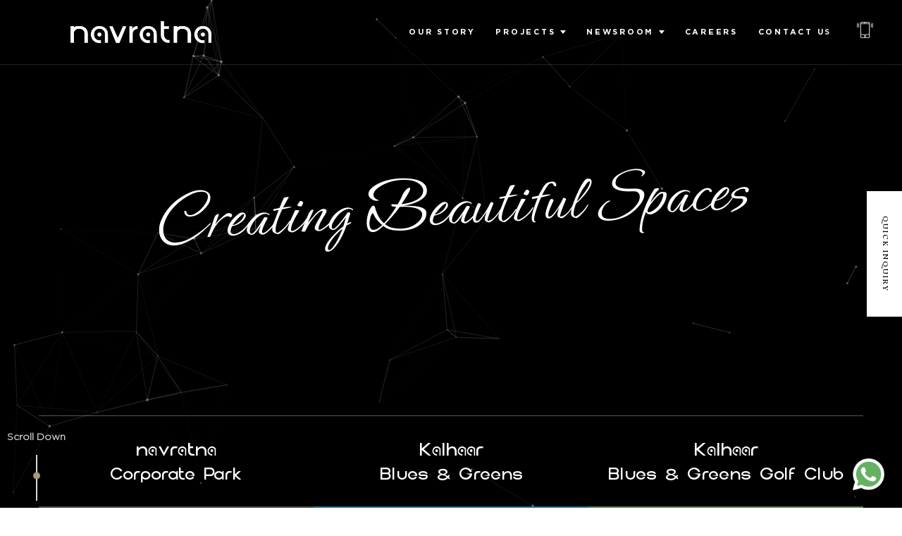

--- FILE ---
content_type: text/html; charset=UTF-8
request_url: https://navratna.com/
body_size: 7381
content:
<!DOCTYPE html>
<html lang="en">

<head>
    <meta http-equiv="X-UA-Compatible" content="IE=edge">
    <meta http-equiv="content-type" content="text/html; charset=UTF-8" />
    <meta name="viewport" content="width=device-width, initial-scale=1, maximum-scale=1, user-scalable=no">
    <meta property="og:image" content="https://navratna.com/img/banner/navratna_corporate_park.jpg">
    <meta name="theme-color" content="#000">
    <link rel="stylesheet" type="text/css" href="application/themes/navratna/css/global.css">
    <link rel="stylesheet" type="text/css" href="application/themes/navratna/css/header.css">
    <link rel="stylesheet" type="text/css" href="application/themes/navratna/css/homepage.css">
    <link rel="stylesheet" type="text/css" href="css/custom.css">
    <link rel="stylesheet" type="text/css" href="css/owl.carousel.min.css">
    <link rel="stylesheet" type="text/css" href="css/themify-icons.css">
	<link href="css/popup_form.css" rel="stylesheet" />
    <link href="https://fonts.googleapis.com/css2?family=Ephesis&display=swap" rel="stylesheet">

<!--<link rel="stylesheet" type="text/css" href="application/themes/navratna/libs/slick/slick.css">-->
    <title>Navratna Group</title>
    <link rel="shortcut icon" href="img/fevicon.png" />
    <link href="concrete/css/font-awesome1a38.css" rel="stylesheet" type="text/css" media="all">
    <script type="text/javascript" src="concrete/js/jquery1a38.js"></script>
    <style>
     .scroll-down {
    z-index: 999999;
}
      .bx-wrapper .bx-controls.bx-has-controls-auto.bx-has-pager .bx-pager {
    text-align: right;
    width: auto;
    z-index: 9999;
    bottom: 0;
    right: 100px;
    display: inline-block;
}
        .bx-wrapper .bx-pager.bx-default-pager a{
            color: transparent;
        }
        .no-edit .ccm-page header {
    z-index: 9999999999999;
}</style>
    <link rel="stylesheet" type="text/css" href="css/responsive.css">
</head>

<body class="no-edit x-login">
	<div id="popup_wrapper">
  <div id="popupContact"> 
      <i class="fa fa-times" aria-hidden="true" id="close" onclick ="div_hide()"></i>
   
     <form class="Quick_Inquiry" id="Quick_Inquiry" action="thankyou.php" method="post" autocomplete="off">
      <h2>Quick Inquiry</h2>
      <input type="text" id="name" name="name" maxlength="255" placeholder="Name*"/>
       <input type="text" id="email" name="email" maxlength="255" placeholder="Email ID*"/>
       <input type="text" name="contact_no" onkeypress="contact_num_valid(event)" id="contact_no" minlength="10" maxlength="15" placeholder="Contact No*"/>
		  <textarea id="message" name="message" class="message" placeholder="Message"></textarea>
		 
       <p id="error_data"></p>
		  <input type="hidden" id="g-recaptcha-response" name="g-recaptcha-response" class="g-recaptcha-response">
      <input type="submit" id="submit" href="javascript: check_empty()" value="Submit" name="Quick_Inquiry"/>
		 <input type="hidden" value="Quick_Inquiry" name="type_of_form"/>
		  <i class="fa fa-refresh" id="form_process"></i>
      
    </form>
  </div>
</div>
    <div class="btm_div"><a onclick="if(window.innerWidth>769){popUp=window.open('https://web.whatsapp.com/send?phone=+918347774644&amp;text=Hi,%20I%20contacted%20you%20Through%20your%20Website', 'popupwindow', 'scrollbars=yes,width=800,height=400');popUp.focus();}else{popUp=window.open('whatsapp://send?phone=+918347774644&amp;text=Hi,%20I%20contacted%20you%20Through%20your%20Website', 'popupwindow', 'scrollbars=yes,width=800,height=400');popUp.focus();}"target="_blank"><img src="img/whatsapp.png"></a></div>
    <div class="page-loader"> </div>
    <div class="ccm-page ccm-page-id-1 page-type-page-global page-template-homepage">
        <header class="">
            <div class="pogoda-hld">
              <div class="info-btn call-btn"> <a href="tel:+917926447879"><img src="img/call_new.png"></a> </div>              
            </div>        
            <div class="top-header">
                <div class="head-logo"><a href="index.html" id="logo">
                        <img class="logo-white" src="img/navratna_logo.png" />
                        <img class="logo-black" src="img/navratna_logo.png" />
                    </a>
                </div>
                <div class="head-menu" id="xs-toggle-menu">
                    <div>
                        <div>



                            <nav>
                                
                                <ul id="menu">
<li class=""><a href="our_story.html" target="_self" class="">Our Story</a>

</li>
<li class="nav-dropdown"><a href="javascript:void(0);" class="">Projects</a>
    <ul class="sub-menu">
        
        <li><a href="completed_projects.html#Project" target="_self" class="">Completed projects</a></li>
    </ul>
</li>

<li class=" nav-dropdown"><a href="javascript:void(0);" class="">Newsroom</a>
    <ul class="sub-menu">
        <li><a href="news_media.html" target="_self" class="">Navratna In News</a></li>
        <li><a href="news_media.html#media_contact" target="_self" class="">Media Contact</a></li>
    </ul>
</li>
<li><a href="career.html" target="_self" class="">Careers</a></li>
<li><a href="contact_us.html" target="_self" class="">Contact Us</a></li>

</ul>
                            </nav>
                            <div class="xs-social xs-head">


                                <ul class="list-inline">

                                    <li>
                                        <a rel="noopener" aria-label="fa fa-facebook" title="fa fa-facebook" href="https://www.facebook.com/NavratnaOfficial"><i class="fa fa-facebook"></i></a>
                                    </li>


                                    <li>
                                        <a rel="noopener" aria-label="fa fa-instagram" title="fa fa-instagram" href="https://www.instagram.com/navratnaofficial/"><i class="fa fa-instagram"></i></a>
                                    </li>


                                    

                                </ul>

                            </div>
                        </div>
                    </div>
                </div>
                <div class="head-toggle-bars toggle-pop" data-pop="xs-toggle-menu"><span></span></div>
            </div>
            <div>
                <div class="head-profile">


                    <div class="block-file">
                        <a class="link" href="javascript:void(0);" onclick="div_show()"><span class="text txt_black">Quick Inquiry</span></a>
                    </div>

                </div>
            </div>
        </header>
        <article>
          
             <div class="section-top-page ">
                <div class="top-collection">
                    
                    <div class="product-collections">
                        <a href="#section" class="qua_go"><div class="scroll-down">
  <div class="scroll-down-text">Scroll Down</div>
  <div class="scroll-down-bar"></div>
                            </div></a>
                        <div class="main-title">
                            <h1 class="font-Ephesis">Creating Beautiful Spaces</h1>
                        </div>
                        <div class="main-image"><div id="particles-js"></div></div>
                        <div class="collection-banner-list">
                            <div class="item-banner" style="background-image: url(img/banner/navratna_corporate_park.jpg)"></div>
                            <div class="item-banner" style="background-image: url(img/banner/kalhaar_blues_&_greens.jpg)"></div>
                            <div class="item-banner" style="background-image: url(img/banner/kalhaar_blues_&_greens_club.jpg)"></div>
                            
                        </div>
                        <div class="collection-list home_slider">
                            <div class="container">
                                
                                <div class="list">
                                   <div class="col-item">
                                        <a aria-label="Navratna Corporate Park" title="Navratna Corporate Park" href="javascript:void(0);">
                                            <span class="rectangle" style="background-color:#606062c7"></span>
                                            <div class="item-content">
                                                <div class="animated">
                                                    <div class="item-logo">
                                                        <div><h4>n<span class="kocham">a</span>vr<span class="kocham">a</span>tn<span class="kocham">a</span><br/> <span class="slider_title">Corporate Park</span></h4></div>
                                                    </div>
                                                    
                                                    <div class="item-text">
                                                         <div><img src="img/projects/ongoing/navratna_corporate_park_logo.png" alt="" /></div>
                                                        <p class="slider_pro_type">Commercial</p>
                                                        <ul class="contact-list">
                                                           
                                                            <li onclick= "window.open('https://goo.gl/maps/ugQ5TyWdcfx8PLJaA','_blank')"><i class="fa fa-map-marker"></i>Ambli-Bopal, Ahmedabad</li>
                                                            
                                   </ul><div class="banner_link" onclick="window.open('navratnacorporatepark/', '_blank');"><i class="link" aria-hidden="true"></i></div>
                                                </div>
                                                   
                                                </div></div>
                                            
                                        </a> <div class="banner_link mob_dis" onclick="window.open('navratnacorporatepark/', '_blank');"><i class="link" aria-hidden="true"></i></div>
                                    </div>
                                    <div class="col-item">
                                        <a aria-label="Kalhaar Blues & Greens" title="Kalhaar Blues & Greens" href="javascript:void(0);">
                                            <span class="rectangle" style="background-color:#238aa7d4"></span>
                                            <div class="item-content">
                                                <div class="animated">
                                                    <div class="item-logo">
                                                        
                                                        <div><h4>K<span class="kocham">a</span>lh<span class="kocham">aa</span>r<br/> <span class="slider_title">Blues & Greens</span></h4></div>
                                                    </div>
                                                    <div class="item-text pt-10">
                                                        <div><img src="img/projects/ongoing/kalhaar_blues_&_greens.png" alt="" /></div><p class="slider_pro_type" style="color: #238aa7">Villas </p><ul class="contact-list">
                                                            <li onclick= "window.open('https://goo.gl/maps/6jV2mkbPU7Y4839W6','_blank')"><i class="fa fa-map-marker"></i>Bopal–Sanand Road, Ahmedabad</li>
                                   </ul><div class="banner_link" onclick="window.open('kalhaarbluesgreens/', '_blank');"><i class="link" aria-hidden="true"></i></div></div> 
                                                </div>
                                            </div>
                                        </a><div class="banner_link mob_dis" onclick="window.open('kalhaarbluesgreens/', '_blank');"><i class="link" aria-hidden="true"></i></div>
                                    </div>
                                    <div class="col-item">
                                        <a aria-label="Kalhaar Blues & Greens Golf Club" title="Kalhaar Blues & Greens Golf Club" href="javascript:void(0);">
                                            <span class="rectangle" style="background-color:#679356de"></span>
                                            <div class="item-content">
                                               <div class="animated">
                                                    <div class="item-logo">
                                                        
                                                        <div><h4>K<span class="kocham">a</span>lh<span class="kocham">aa</span>r  <br/><span class="slider_title">Blues &  Greens Golf Club</span></h4></div>
                                                    </div>
                                                    <div class="item-text pt-10"><div><img src="img/projects/ongoing/kalhaar_blues_&_greens_golf_club.png" alt="" /></div><p class="slider_pro_type" style="color: #679356">Club </p><ul class="contact-list">
                                                            <li onclick= "window.open('https://goo.gl/maps/6jV2mkbPU7Y4839W6','_blank')"><i class="fa fa-map-marker"></i>Bopal–Sanand Road, Ahmedabad</li>
                                   </ul><div class="banner_link" onclick="window.open('kalhaarbluesgreensgolfclub/', '_blank');"><i class="link" aria-hidden="true"></i></div></div>
                                                </div>
                                            </div>
                                        </a><div class="banner_link mob_dis" onclick="window.open('kalhaarbluesgreensgolfclub/', '_blank');"><i class="link" aria-hidden="true"></i></div>
                                    </div>
                                    
                                    
                                </div>
                            </div>
                        </div>
                    </div>
                </div>
            </div>
            <div class="section-about" data-sr id="section">
                <div class="container p0">


                    <div class="about-contents row m-0">
                        <div class="text-content col-lg-7 p-0">
                            <div class="text-list block-text-list">
                                <div class="text-item"> <span class="largetext">40+</span> <span class="smalltext">Years</span> </div>
                                <div class="text-item"> <span class="largetext">15+</span> <span class="smalltext">Projects</span> </div>
                            </div>
                            <div class="detail">
                                <p>For over 40 years, <span class="blackcrow title">n<span class="kocham">a</span>vr<span class="kocham">a</span>tn<span class="kocham">a</span></span> Group has been synonymous with unparalleled properties in Gujarat.</p>
                            </div>
                            <div class="link-line"><a title="Our Company" href="about_us.html">About Navratna</a></div>
                        </div>

                        <div class="image-content col-lg-12 p-0">
                            <div>
                                <div class="image-item" data-anchor-target=".section-brands" data-0=" transform:translateX(-100%) 
" data-bottom-top="transform:translateX(0%)" data-top-bottom="transform:translateX(0%)">
                                    <div class="image" style="background-image: url(img/navratna_about_1.jpg)"></div>
                                </div>
                                <div class="image-item" data-anchor-target=".section-brands" data-0="  transform:translateX(-100%) 
" data-bottom-top="transform:translateX(0%)" data-top-bottom="transform:translateX(0%)">
                                    <div class="image" style="background-image: url()"></div>
                                </div>
                                <div class="image-item" data-anchor-target=".section-brands" data-0="  transform:translateX(100%) 
" data-bottom-top="transform:translateX(0%)" data-top-bottom="transform:translateX(0%)">
                                    <div class="image" style="background-image: url(img/navratna_about_4.jpg)"></div>
                                </div>
                                <div class="image-item" data-anchor-target=".section-brands" data-0="  transform:translateX(100%) 
" data-bottom-top="transform:translateX(0%)" data-top-bottom="transform:translateX(0%)">
                                    <div class="image" style="background-image: url(img/navratna_about_3.jpg)"></div>
                                </div>
                            </div>
                        </div>
                    </div>
                </div>
            </div>
            
            <div class="section-project section-brands" data-sr>
                <div class="container p0">
                    <div class="content-text col-md-12 mb-50">
                        <div>


                            <h2 class="text-uppercase">Our Projects</h2>

                            <p>Group excellence for building a home in four decades.</p>



                            <div class="link-line"><a href="completed_projects.html">View all projects</a></div>
                        </div>
                    </div>
                  <div class="projects section-padding">
            <div class="">
                
                <div class="">
                    <div class="col-md-12">
                        <div class="row">
                            <div class="col-md-4"><div class="item">
                                <div class="position-re o-hidden"> <img src="img/projects/ongoing/navratna_corporate_park.jpg" alt=""> </div>
                                <div class="con">
                                    <h6><a href="completed_projects.html">Commercial </a></h6>
                                    <h5><a href="navratnacorporatepark/" target="_blank"><span class="blackcrow title">n<span class="kocham">a</span>vr<span class="kocham">a</span>tn<span class="kocham">a</span><br/> Corporate Park</span></a></h5>
                                    <ul class="contact-list">
                                        <a href="https://goo.gl/maps/ugQ5TyWdcfx8PLJaA" target="_blank"><li><i class="fa fa-map-marker"></i>Ambli - Bopal, Ahmedabad</li></a>
                                   </ul>
                                    <div class="line"></div> <a href="navratnacorporatepark/" target="_blank"><i class="ti-arrow-right"></i></a>
                                </div>
                                </div></div>
                            <div class="col-md-4"><div class="item">
                                
                                <div class="position-re o-hidden"> <img src="img/projects/ongoing/kalhaar_blues_&_greens.jpg" alt=""> </div>
                                <div class="con">
                                    <h6><a href="completed_projects.html">Villas </a></h6>
                                    <h5><a href="kalhaarbluesgreens/" target="_blank"><span class="blackcrow title">K<span class="kocham">a</span>lh<span class="kocham">aa</span>r<br/> Blues & Greens</span></a></h5>
                                    <ul class="contact-list">
                                        <a href="https://goo.gl/maps/6jV2mkbPU7Y4839W6" target="_blank"><li><i class="fa fa-map-marker"></i>Bopal–Sanand Road, Ahmedabad</li></a>
                                   </ul>
                                    <div class="line"></div> <a href="kalhaarbluesgreens/" target="_blank"><i class="ti-arrow-right"></i></a>
                                </div>
                                </div></div>
                            <div class="col-md-4"><div class="item">
                                <div class="position-re o-hidden"> <img src="img/projects/ongoing/kalhaar_blues_&_greens_golf_club.jpg" alt=""> </div>
                                <div class="con">
                                    <h6><a href="kalhaarbluesgreensgolfclub/" target="_blank">Club</a></h6>
                                    <h5 ><a href="kalhaarbluesgreensgolfclub/" target="_blank"><span class="blackcrow title">K<span class="kocham">a</span>lh<span class="kocham">aa</span>r <br/>Blues & Greens Golf Club</span></a></h5>
                                    <ul class="contact-list">
                                        <a href="https://goo.gl/maps/6jV2mkbPU7Y4839W6" target="_blank"> <li><i class="fa fa-map-marker"></i>Bopal–Sanand Road, Ahmedabad</li></a>
                                   </ul>
                                    <div class="line"></div> <a href="kalhaarbluesgreensgolfclub/" target="_blank"><i class="ti-arrow-right"></i></a>
                                </div>
                                </div></div>
                            
                        </div>
                    </div>
                </div>
            </div>
        </div>
                    
                </div>
            </div>
            <section class="testimonials overlay" style="background: url(img/testimonial_bg.jpg)">
            <div class="background bg-img bg-fixed section-padding pb-0" data- data-overlay-dark="3">
                <div class="container">
                    <div class="row">
                        <!-- Promo video -->
                        <div class="col-md-4 col-lg-6 dis_flex">
                            <div class="vid-area">
                                <div class="vid-icon vid-link">
                                    <a class="play-button vid popup-youtube" href="https://www.youtube.com/watch?v=alGM10F1JJo?rel=0&amp;autoplay=1&amp;showinfo=0?modestbranding=1&amp;disablekb=">
                                        
                                        <svg class="circle-track">
                                            <circle cx="43" cy="43" r="39" stroke="none" stroke-width="1" fill="none"></circle>
                                        </svg> <span class="polygon">
                                            <i class="ti-control-play"></i>
                                        <i class="ripple"></i>
                                        </span> </a>
                                </div>
                               
                            </div>
                        </div>
                        <!-- Testiominals -->
                        <div class="col-md-7 col-lg-5 offset-md-1">
                            
                            <div class="testimonials-box animate-box" data-animate-effect="fadeInUp">                                
                                <div class="head-box">
                                    <h4>Client Affirmations</h4>
                                </div>                                
                                <div class="owl-carousel owl-theme">
                                    <div class="item"> 
                                        <p>It’s been a pleasure of having been associated with the Kalhaar / Navratna group since almost 12 years now. The vision of the promoters clearly differentiates Kalhaar as compared to other similar projects and this is visible in the transparent practices, great construction quality, timely delivery and memories which will last for ever..</p>
                                        <div class="info">
                                            <div class="cont">
                                                <h6>Mr. Atul Lekhadia, Chairman, </h6> <span>Kunal Organics Pvt Ltd</span>
                                            </div>
                                        </div>
                                    </div>
                                    <div class="item"> 
                                        <p>Over the last 10 years, my experience with Navratna group has been memorable. One of my investments with Navratna, is the purchase of a villa at Kalhaar Blues & Greens - a project driven by the plans to develop it in lines with International standards. With the Navratna group, I have found commitment, receptiveness and fairness..</p>
                                        <div class="info">
                                           
                                            <div class="cont">
                                                <h6>Arpit Patel – Partner</h6> <span>S.R.Batliboi & Co ( Ernst & Young )</span>
                                            </div>
                                        </div>
                                    </div>
                                    <div class="item"> 
                                        <p>Kalhaar has been a well designed, thought through and executed project. It has turned out to be one of the best residences in the country and ranks at par with some of the best I have seen around the world. I would recommend Kalhaar to anyone who wants comfort, style and a healthy lifestyle.</p>
                                        <div class="info">
                                            
                                            <div class="cont">
                                                <h6>Mr. Keyur Joshi</h6> <span>Co Founder, MakeMyTrip.com</span>
                                            </div>
                                        </div>
                                    </div>
                                     <div class="item"> 
                                        <p>A Unique Real Estate Developer with Vision, Dedication & Customer Oriented Approach. I am proud to own properties in their masterpiece projects , “Kalhaar Bungalows” and ” Kalhaar Blues & Greens”. I wish them every Success in all their Upcoming Projects.</p>
                                        <div class="info">
                                            
                                            <div class="cont">
                                                <h6>Mr. Rohit Gajjar, Chairman & Managing Director</h6> <span>Swelore Engineering Pvt Ltd</span>
                                            </div>
                                        </div>
                                    </div>
                                </div>
                                <img src="img/quote_icon.png" class="quote_client">
                            </div>
                        </div>
                    </div>
                </div>
            </div>
        </section>

        </article>
        <footer class="overlay">
            
            <div class="container">
                <div class="footer-links" data-sr>
                    <div class="row">
                        <div class="col-lg-3 mb-lg-0 mb-4 col-md-6 col-logo">
                            <div class="footer-logo"><a href="index.html"><img src="img/navratna_logo.png" /></a></div>
                            <a href="about_us.html"><p class="footer_p">Navratna group’s excellence in building Homes, Home Sites, Lifestyle Communities, Work & Retail Spaces</p></a>
                            <div class="footer-social">


                                <ul class="list-inline">

                                    <li>
                                        <a rel="noopener" aria-label="fa fa-facebook" title="Facebook" href="https://www.facebook.com/NavratnaOfficial" target="_blank"><i class="fa fa-facebook"></i></a>
                                    </li>


                                    <li>
                                        <a rel="noopener" aria-label="fa fa-instagram" title="Instagram" href="https://www.instagram.com/navratnaofficial/" target="_blank"><i class="fa fa-instagram"></i></a>
                                    </li>
                                    <li>
                                        <a rel="noopener" aria-label="fa fa-location-arrow" title="Navratna Organisers & Developers Pvt. Ltd." href="https://goo.gl/maps/V55prH22zs5SeLTYA" target="_blank"><i class="fa fa-location-arrow"></i></a>
                                    </li>


                                 

                                   

                                </ul>

                            </div>
                        </div>
                        <div class="col-lg-3 col-md-6 col-address">
                            <div>
                                <h4>Corporate Address</h4>


                                <ul class="contact-list"><a href="https://share.google/X2awqAayQM7ZQDNG9" target="_blank">
                                        <li><i class="fa fa-map-marker"></i>Navratna House, <br/>
Sindhu Bhavan Road,<br/>
Bodakdev,<br/>Ahmedabad - 380059<br/>
Gujarat, India</li>
                                    </a></ul>
                                <p></p>

                            </div>
                        </div>
                        <div class="col-lg-3 col-md-6 col-menu">
                            <div>

                                <h4>Our Projects</h4>

                                <ul class="ul_li">

                                    <li><a href="navratnacorporatepark/" target="_blank">Navratna Corporate Park<br>(Ambli, Ahmedabad)</a></li>
                                    <li><a href="kalhaarbluesgreens/" target="_blank">Kalhaar Blues & Greens<br />(Sanand, Ahmedabad)</a></li>
                                    <li><a href="kalhaarbluesgreensgolfclub/" target="_blank">KBG Golf Club<br/>(Sanand, Ahmedabad)</a></li>
                                </ul>

                            </div>
                        </div>
                        
                        <div class="col-lg-3 col-md-6 col-contact">
                            <div>


                                <h4>Contact Us</h4>
                                <ul class="contact-list contact-list1">
                                    <li><i class="fa fa-mobile"></i><a href="tel:+91 79264 47879">+91 79264 47879</a> <br /><a href="tel:+91 79264 27104">+91 79264 27104</a> <br /><a href="tel:+91 83477 73451">+91 83477 73451</a> <br /> <a href="tel:+91 83477 73452">+91 83477 73452</a></li>
                                    <li class="txt_initial"><i class="fa fa-envelope-o"></i><a href="mailto:info@navratna.com"> info@navratna.com</a></li>
                                </ul>

                              
                            </div>
                        </div>
                        
                    </div>
                </div>
                <div class="footer-copyright" data-sr>
                    <div class="text-center text-uppercase">


                        <p>&copy; <span class="currentyear"></span> Navratna Group. All right reserved. <a href="https://compubrain.com/" target="_blank" class="cb" title="Website Designed By CompuBrain"><img src="img/cb-monogram.png" class="cb"></a></p>


                    </div>
                </div>
            </div>
        </footer>
            </div>
    <!--<script data-cfasync="false" src="cdn-cgi/scripts/5c5dd728/cloudflare-static/email-decode.min.js"></script>-->
    <script src="application/themes/navratna/libs/jquery.lettering.js"></script>
    <script>$(document).ready(function () {
    $('.bxslider').bxSlider({
        auto: true, 
        speed: 500,  
        pause: 5000,  
        mode: 'horizontal',
        autoControls: true,         
        captions: true, 
    });
});</script>
    <script src="application/themes/navratna/libs/TweenMax.min.js"></script>
    <script src="application/themes/navratna/libs/scrollreveal.js"></script>
    <script src="application/themes/navratna/libs/skrollr.min.js"></script>
    <script src="application/themes/navratna/libs/csselect/classie.js"></script>
    <script src="application/themes/navratna/libs/csselect/selectFx.js"></script>
    <script src="application/themes/navratna/libs/lightslider/lightslider.js"></script>
    <script src="application/themes/navratna/js/global.js"></script>
    <script src="application/themes/navratna/js/homepage.min.js"></script>
    <!--<script src="application/themes/navratna/libs/slick/slick.js"></script>-->
    <script src="application/themes/navratna/libs/bxslider/jquery.bxslider.js"></script>
    <script src="js/owl.carousel.min.js"></script>    
    <script>$('.owl-carousel').owlCarousel({
  loop: true,
  margin: 10,
  nav: false,
  navText: [
    "<i class='fa fa-caret-left'></i>",
    "<i class='fa fa-caret-right'></i>"
  ],
  autoplay: true,
  autoplayHoverPause: true,
  responsive: {
    0: {
      items: 1
    },
    600: {
      items: 1
    },
    1000: {
      items: 1
    }
  }
})</script>
    <script>jQuery(window).scroll(function () {
    if (jQuery(window).scrollTop() > 20) {
        jQuery('header').addClass('shrink-nav');
    } else {
        jQuery('header').removeClass('shrink-nav');
    }

});</script>
    <script>$(window).load(function() {
    $(".page-loader").delay(10).fadeOut("fast")
})</script>
    <script>$('.qua_go').on("click", function(e){
var anchor = $(this);
$('html, body').stop().animate({
scrollTop: $(anchor.attr('href')).offset().top-180
}, 1300);
e.preventDefault();
});</script>
    
    <script>$("#menu li").not($('#menu li sub-menu li a')).click(function () {
    $('ul.sub-menu').not( $(this).children() ).slideUp();
    $(this).children("ul.sub-menu").slideToggle();
});</script>
     <script src="js/particles_cus.js"></script>   
    <script src="js/particles.js"></script>    
    <script src="js/popup_form.js"></script>
	<script src="js/Quick_Inquiry.js"></script>
    <script src='js/jquery.magnific-popup.min.js'></script>
    <script>$(document).ready(function() {
	$('.popup-youtube').magnificPopup({
    type: 'iframe'
  });
});</script>
<script src="https://www.google.com/recaptcha/api.js?render=6LeAlFYbAAAAAIljC0DIDIV46s0v9sL9z-StPiUR"></script>
<script>
function googleCaptcha(){
	grecaptcha.ready(function(){
	  grecaptcha.execute('6LeAlFYbAAAAAIljC0DIDIV46s0v9sL9z-StPiUR',{action: 'homepage'}).then(function(token){
  		var recaptchaEls = document.getElementsByClassName('g-recaptcha-response');
  		for (var i=0; i<recaptchaEls.length;i++) {
  			recaptchaEls[i].value=token;
  		}
  		document.getElementsByClassName('grecaptcha-badge')[0].style.display='none';
	  });
	});
}
document.addEventListener("DOMContentLoaded", function(event) {
	googleCaptcha();
		
	function addXMLRequestCallback(callback){
		var oldSend, i;
		if( XMLHttpRequest.callbacks ) {
			XMLHttpRequest.callbacks.push( callback );
		} else {
			XMLHttpRequest.callbacks = [callback];
			oldSend = XMLHttpRequest.prototype.send;
			XMLHttpRequest.prototype.send = function(){
				for( i = 0; i < XMLHttpRequest.callbacks.length; i++ ) {
					XMLHttpRequest.callbacks[i]( this );
				}
				oldSend.apply(this, arguments);
			}
		}
	}
	addXMLRequestCallback(function(xhr){
		setTimeout(function(){googleCaptcha();},1800);
	});

  var currentPage=location.href;setInterval(function(){if(currentPage!=location.href){currentPage=location.href;setTimeout(function(){googleCaptcha();},1800);}},500);
});
</script>
<!-- Global site tag (gtag.js) - Google Analytics -->
<script async src="https://www.googletagmanager.com/gtag/js?id=UA-195953504-36"></script>
<script>
  window.dataLayer = window.dataLayer || [];
  function gtag(){dataLayer.push(arguments);}
  gtag('js', new Date());

  gtag('config', 'UA-195953504-36');
</script>

</body>

</html>


--- FILE ---
content_type: text/html; charset=utf-8
request_url: https://www.google.com/recaptcha/api2/anchor?ar=1&k=6LeAlFYbAAAAAIljC0DIDIV46s0v9sL9z-StPiUR&co=aHR0cHM6Ly9uYXZyYXRuYS5jb206NDQz&hl=en&v=PoyoqOPhxBO7pBk68S4YbpHZ&size=invisible&anchor-ms=20000&execute-ms=30000&cb=p1imlw33mx8d
body_size: 48761
content:
<!DOCTYPE HTML><html dir="ltr" lang="en"><head><meta http-equiv="Content-Type" content="text/html; charset=UTF-8">
<meta http-equiv="X-UA-Compatible" content="IE=edge">
<title>reCAPTCHA</title>
<style type="text/css">
/* cyrillic-ext */
@font-face {
  font-family: 'Roboto';
  font-style: normal;
  font-weight: 400;
  font-stretch: 100%;
  src: url(//fonts.gstatic.com/s/roboto/v48/KFO7CnqEu92Fr1ME7kSn66aGLdTylUAMa3GUBHMdazTgWw.woff2) format('woff2');
  unicode-range: U+0460-052F, U+1C80-1C8A, U+20B4, U+2DE0-2DFF, U+A640-A69F, U+FE2E-FE2F;
}
/* cyrillic */
@font-face {
  font-family: 'Roboto';
  font-style: normal;
  font-weight: 400;
  font-stretch: 100%;
  src: url(//fonts.gstatic.com/s/roboto/v48/KFO7CnqEu92Fr1ME7kSn66aGLdTylUAMa3iUBHMdazTgWw.woff2) format('woff2');
  unicode-range: U+0301, U+0400-045F, U+0490-0491, U+04B0-04B1, U+2116;
}
/* greek-ext */
@font-face {
  font-family: 'Roboto';
  font-style: normal;
  font-weight: 400;
  font-stretch: 100%;
  src: url(//fonts.gstatic.com/s/roboto/v48/KFO7CnqEu92Fr1ME7kSn66aGLdTylUAMa3CUBHMdazTgWw.woff2) format('woff2');
  unicode-range: U+1F00-1FFF;
}
/* greek */
@font-face {
  font-family: 'Roboto';
  font-style: normal;
  font-weight: 400;
  font-stretch: 100%;
  src: url(//fonts.gstatic.com/s/roboto/v48/KFO7CnqEu92Fr1ME7kSn66aGLdTylUAMa3-UBHMdazTgWw.woff2) format('woff2');
  unicode-range: U+0370-0377, U+037A-037F, U+0384-038A, U+038C, U+038E-03A1, U+03A3-03FF;
}
/* math */
@font-face {
  font-family: 'Roboto';
  font-style: normal;
  font-weight: 400;
  font-stretch: 100%;
  src: url(//fonts.gstatic.com/s/roboto/v48/KFO7CnqEu92Fr1ME7kSn66aGLdTylUAMawCUBHMdazTgWw.woff2) format('woff2');
  unicode-range: U+0302-0303, U+0305, U+0307-0308, U+0310, U+0312, U+0315, U+031A, U+0326-0327, U+032C, U+032F-0330, U+0332-0333, U+0338, U+033A, U+0346, U+034D, U+0391-03A1, U+03A3-03A9, U+03B1-03C9, U+03D1, U+03D5-03D6, U+03F0-03F1, U+03F4-03F5, U+2016-2017, U+2034-2038, U+203C, U+2040, U+2043, U+2047, U+2050, U+2057, U+205F, U+2070-2071, U+2074-208E, U+2090-209C, U+20D0-20DC, U+20E1, U+20E5-20EF, U+2100-2112, U+2114-2115, U+2117-2121, U+2123-214F, U+2190, U+2192, U+2194-21AE, U+21B0-21E5, U+21F1-21F2, U+21F4-2211, U+2213-2214, U+2216-22FF, U+2308-230B, U+2310, U+2319, U+231C-2321, U+2336-237A, U+237C, U+2395, U+239B-23B7, U+23D0, U+23DC-23E1, U+2474-2475, U+25AF, U+25B3, U+25B7, U+25BD, U+25C1, U+25CA, U+25CC, U+25FB, U+266D-266F, U+27C0-27FF, U+2900-2AFF, U+2B0E-2B11, U+2B30-2B4C, U+2BFE, U+3030, U+FF5B, U+FF5D, U+1D400-1D7FF, U+1EE00-1EEFF;
}
/* symbols */
@font-face {
  font-family: 'Roboto';
  font-style: normal;
  font-weight: 400;
  font-stretch: 100%;
  src: url(//fonts.gstatic.com/s/roboto/v48/KFO7CnqEu92Fr1ME7kSn66aGLdTylUAMaxKUBHMdazTgWw.woff2) format('woff2');
  unicode-range: U+0001-000C, U+000E-001F, U+007F-009F, U+20DD-20E0, U+20E2-20E4, U+2150-218F, U+2190, U+2192, U+2194-2199, U+21AF, U+21E6-21F0, U+21F3, U+2218-2219, U+2299, U+22C4-22C6, U+2300-243F, U+2440-244A, U+2460-24FF, U+25A0-27BF, U+2800-28FF, U+2921-2922, U+2981, U+29BF, U+29EB, U+2B00-2BFF, U+4DC0-4DFF, U+FFF9-FFFB, U+10140-1018E, U+10190-1019C, U+101A0, U+101D0-101FD, U+102E0-102FB, U+10E60-10E7E, U+1D2C0-1D2D3, U+1D2E0-1D37F, U+1F000-1F0FF, U+1F100-1F1AD, U+1F1E6-1F1FF, U+1F30D-1F30F, U+1F315, U+1F31C, U+1F31E, U+1F320-1F32C, U+1F336, U+1F378, U+1F37D, U+1F382, U+1F393-1F39F, U+1F3A7-1F3A8, U+1F3AC-1F3AF, U+1F3C2, U+1F3C4-1F3C6, U+1F3CA-1F3CE, U+1F3D4-1F3E0, U+1F3ED, U+1F3F1-1F3F3, U+1F3F5-1F3F7, U+1F408, U+1F415, U+1F41F, U+1F426, U+1F43F, U+1F441-1F442, U+1F444, U+1F446-1F449, U+1F44C-1F44E, U+1F453, U+1F46A, U+1F47D, U+1F4A3, U+1F4B0, U+1F4B3, U+1F4B9, U+1F4BB, U+1F4BF, U+1F4C8-1F4CB, U+1F4D6, U+1F4DA, U+1F4DF, U+1F4E3-1F4E6, U+1F4EA-1F4ED, U+1F4F7, U+1F4F9-1F4FB, U+1F4FD-1F4FE, U+1F503, U+1F507-1F50B, U+1F50D, U+1F512-1F513, U+1F53E-1F54A, U+1F54F-1F5FA, U+1F610, U+1F650-1F67F, U+1F687, U+1F68D, U+1F691, U+1F694, U+1F698, U+1F6AD, U+1F6B2, U+1F6B9-1F6BA, U+1F6BC, U+1F6C6-1F6CF, U+1F6D3-1F6D7, U+1F6E0-1F6EA, U+1F6F0-1F6F3, U+1F6F7-1F6FC, U+1F700-1F7FF, U+1F800-1F80B, U+1F810-1F847, U+1F850-1F859, U+1F860-1F887, U+1F890-1F8AD, U+1F8B0-1F8BB, U+1F8C0-1F8C1, U+1F900-1F90B, U+1F93B, U+1F946, U+1F984, U+1F996, U+1F9E9, U+1FA00-1FA6F, U+1FA70-1FA7C, U+1FA80-1FA89, U+1FA8F-1FAC6, U+1FACE-1FADC, U+1FADF-1FAE9, U+1FAF0-1FAF8, U+1FB00-1FBFF;
}
/* vietnamese */
@font-face {
  font-family: 'Roboto';
  font-style: normal;
  font-weight: 400;
  font-stretch: 100%;
  src: url(//fonts.gstatic.com/s/roboto/v48/KFO7CnqEu92Fr1ME7kSn66aGLdTylUAMa3OUBHMdazTgWw.woff2) format('woff2');
  unicode-range: U+0102-0103, U+0110-0111, U+0128-0129, U+0168-0169, U+01A0-01A1, U+01AF-01B0, U+0300-0301, U+0303-0304, U+0308-0309, U+0323, U+0329, U+1EA0-1EF9, U+20AB;
}
/* latin-ext */
@font-face {
  font-family: 'Roboto';
  font-style: normal;
  font-weight: 400;
  font-stretch: 100%;
  src: url(//fonts.gstatic.com/s/roboto/v48/KFO7CnqEu92Fr1ME7kSn66aGLdTylUAMa3KUBHMdazTgWw.woff2) format('woff2');
  unicode-range: U+0100-02BA, U+02BD-02C5, U+02C7-02CC, U+02CE-02D7, U+02DD-02FF, U+0304, U+0308, U+0329, U+1D00-1DBF, U+1E00-1E9F, U+1EF2-1EFF, U+2020, U+20A0-20AB, U+20AD-20C0, U+2113, U+2C60-2C7F, U+A720-A7FF;
}
/* latin */
@font-face {
  font-family: 'Roboto';
  font-style: normal;
  font-weight: 400;
  font-stretch: 100%;
  src: url(//fonts.gstatic.com/s/roboto/v48/KFO7CnqEu92Fr1ME7kSn66aGLdTylUAMa3yUBHMdazQ.woff2) format('woff2');
  unicode-range: U+0000-00FF, U+0131, U+0152-0153, U+02BB-02BC, U+02C6, U+02DA, U+02DC, U+0304, U+0308, U+0329, U+2000-206F, U+20AC, U+2122, U+2191, U+2193, U+2212, U+2215, U+FEFF, U+FFFD;
}
/* cyrillic-ext */
@font-face {
  font-family: 'Roboto';
  font-style: normal;
  font-weight: 500;
  font-stretch: 100%;
  src: url(//fonts.gstatic.com/s/roboto/v48/KFO7CnqEu92Fr1ME7kSn66aGLdTylUAMa3GUBHMdazTgWw.woff2) format('woff2');
  unicode-range: U+0460-052F, U+1C80-1C8A, U+20B4, U+2DE0-2DFF, U+A640-A69F, U+FE2E-FE2F;
}
/* cyrillic */
@font-face {
  font-family: 'Roboto';
  font-style: normal;
  font-weight: 500;
  font-stretch: 100%;
  src: url(//fonts.gstatic.com/s/roboto/v48/KFO7CnqEu92Fr1ME7kSn66aGLdTylUAMa3iUBHMdazTgWw.woff2) format('woff2');
  unicode-range: U+0301, U+0400-045F, U+0490-0491, U+04B0-04B1, U+2116;
}
/* greek-ext */
@font-face {
  font-family: 'Roboto';
  font-style: normal;
  font-weight: 500;
  font-stretch: 100%;
  src: url(//fonts.gstatic.com/s/roboto/v48/KFO7CnqEu92Fr1ME7kSn66aGLdTylUAMa3CUBHMdazTgWw.woff2) format('woff2');
  unicode-range: U+1F00-1FFF;
}
/* greek */
@font-face {
  font-family: 'Roboto';
  font-style: normal;
  font-weight: 500;
  font-stretch: 100%;
  src: url(//fonts.gstatic.com/s/roboto/v48/KFO7CnqEu92Fr1ME7kSn66aGLdTylUAMa3-UBHMdazTgWw.woff2) format('woff2');
  unicode-range: U+0370-0377, U+037A-037F, U+0384-038A, U+038C, U+038E-03A1, U+03A3-03FF;
}
/* math */
@font-face {
  font-family: 'Roboto';
  font-style: normal;
  font-weight: 500;
  font-stretch: 100%;
  src: url(//fonts.gstatic.com/s/roboto/v48/KFO7CnqEu92Fr1ME7kSn66aGLdTylUAMawCUBHMdazTgWw.woff2) format('woff2');
  unicode-range: U+0302-0303, U+0305, U+0307-0308, U+0310, U+0312, U+0315, U+031A, U+0326-0327, U+032C, U+032F-0330, U+0332-0333, U+0338, U+033A, U+0346, U+034D, U+0391-03A1, U+03A3-03A9, U+03B1-03C9, U+03D1, U+03D5-03D6, U+03F0-03F1, U+03F4-03F5, U+2016-2017, U+2034-2038, U+203C, U+2040, U+2043, U+2047, U+2050, U+2057, U+205F, U+2070-2071, U+2074-208E, U+2090-209C, U+20D0-20DC, U+20E1, U+20E5-20EF, U+2100-2112, U+2114-2115, U+2117-2121, U+2123-214F, U+2190, U+2192, U+2194-21AE, U+21B0-21E5, U+21F1-21F2, U+21F4-2211, U+2213-2214, U+2216-22FF, U+2308-230B, U+2310, U+2319, U+231C-2321, U+2336-237A, U+237C, U+2395, U+239B-23B7, U+23D0, U+23DC-23E1, U+2474-2475, U+25AF, U+25B3, U+25B7, U+25BD, U+25C1, U+25CA, U+25CC, U+25FB, U+266D-266F, U+27C0-27FF, U+2900-2AFF, U+2B0E-2B11, U+2B30-2B4C, U+2BFE, U+3030, U+FF5B, U+FF5D, U+1D400-1D7FF, U+1EE00-1EEFF;
}
/* symbols */
@font-face {
  font-family: 'Roboto';
  font-style: normal;
  font-weight: 500;
  font-stretch: 100%;
  src: url(//fonts.gstatic.com/s/roboto/v48/KFO7CnqEu92Fr1ME7kSn66aGLdTylUAMaxKUBHMdazTgWw.woff2) format('woff2');
  unicode-range: U+0001-000C, U+000E-001F, U+007F-009F, U+20DD-20E0, U+20E2-20E4, U+2150-218F, U+2190, U+2192, U+2194-2199, U+21AF, U+21E6-21F0, U+21F3, U+2218-2219, U+2299, U+22C4-22C6, U+2300-243F, U+2440-244A, U+2460-24FF, U+25A0-27BF, U+2800-28FF, U+2921-2922, U+2981, U+29BF, U+29EB, U+2B00-2BFF, U+4DC0-4DFF, U+FFF9-FFFB, U+10140-1018E, U+10190-1019C, U+101A0, U+101D0-101FD, U+102E0-102FB, U+10E60-10E7E, U+1D2C0-1D2D3, U+1D2E0-1D37F, U+1F000-1F0FF, U+1F100-1F1AD, U+1F1E6-1F1FF, U+1F30D-1F30F, U+1F315, U+1F31C, U+1F31E, U+1F320-1F32C, U+1F336, U+1F378, U+1F37D, U+1F382, U+1F393-1F39F, U+1F3A7-1F3A8, U+1F3AC-1F3AF, U+1F3C2, U+1F3C4-1F3C6, U+1F3CA-1F3CE, U+1F3D4-1F3E0, U+1F3ED, U+1F3F1-1F3F3, U+1F3F5-1F3F7, U+1F408, U+1F415, U+1F41F, U+1F426, U+1F43F, U+1F441-1F442, U+1F444, U+1F446-1F449, U+1F44C-1F44E, U+1F453, U+1F46A, U+1F47D, U+1F4A3, U+1F4B0, U+1F4B3, U+1F4B9, U+1F4BB, U+1F4BF, U+1F4C8-1F4CB, U+1F4D6, U+1F4DA, U+1F4DF, U+1F4E3-1F4E6, U+1F4EA-1F4ED, U+1F4F7, U+1F4F9-1F4FB, U+1F4FD-1F4FE, U+1F503, U+1F507-1F50B, U+1F50D, U+1F512-1F513, U+1F53E-1F54A, U+1F54F-1F5FA, U+1F610, U+1F650-1F67F, U+1F687, U+1F68D, U+1F691, U+1F694, U+1F698, U+1F6AD, U+1F6B2, U+1F6B9-1F6BA, U+1F6BC, U+1F6C6-1F6CF, U+1F6D3-1F6D7, U+1F6E0-1F6EA, U+1F6F0-1F6F3, U+1F6F7-1F6FC, U+1F700-1F7FF, U+1F800-1F80B, U+1F810-1F847, U+1F850-1F859, U+1F860-1F887, U+1F890-1F8AD, U+1F8B0-1F8BB, U+1F8C0-1F8C1, U+1F900-1F90B, U+1F93B, U+1F946, U+1F984, U+1F996, U+1F9E9, U+1FA00-1FA6F, U+1FA70-1FA7C, U+1FA80-1FA89, U+1FA8F-1FAC6, U+1FACE-1FADC, U+1FADF-1FAE9, U+1FAF0-1FAF8, U+1FB00-1FBFF;
}
/* vietnamese */
@font-face {
  font-family: 'Roboto';
  font-style: normal;
  font-weight: 500;
  font-stretch: 100%;
  src: url(//fonts.gstatic.com/s/roboto/v48/KFO7CnqEu92Fr1ME7kSn66aGLdTylUAMa3OUBHMdazTgWw.woff2) format('woff2');
  unicode-range: U+0102-0103, U+0110-0111, U+0128-0129, U+0168-0169, U+01A0-01A1, U+01AF-01B0, U+0300-0301, U+0303-0304, U+0308-0309, U+0323, U+0329, U+1EA0-1EF9, U+20AB;
}
/* latin-ext */
@font-face {
  font-family: 'Roboto';
  font-style: normal;
  font-weight: 500;
  font-stretch: 100%;
  src: url(//fonts.gstatic.com/s/roboto/v48/KFO7CnqEu92Fr1ME7kSn66aGLdTylUAMa3KUBHMdazTgWw.woff2) format('woff2');
  unicode-range: U+0100-02BA, U+02BD-02C5, U+02C7-02CC, U+02CE-02D7, U+02DD-02FF, U+0304, U+0308, U+0329, U+1D00-1DBF, U+1E00-1E9F, U+1EF2-1EFF, U+2020, U+20A0-20AB, U+20AD-20C0, U+2113, U+2C60-2C7F, U+A720-A7FF;
}
/* latin */
@font-face {
  font-family: 'Roboto';
  font-style: normal;
  font-weight: 500;
  font-stretch: 100%;
  src: url(//fonts.gstatic.com/s/roboto/v48/KFO7CnqEu92Fr1ME7kSn66aGLdTylUAMa3yUBHMdazQ.woff2) format('woff2');
  unicode-range: U+0000-00FF, U+0131, U+0152-0153, U+02BB-02BC, U+02C6, U+02DA, U+02DC, U+0304, U+0308, U+0329, U+2000-206F, U+20AC, U+2122, U+2191, U+2193, U+2212, U+2215, U+FEFF, U+FFFD;
}
/* cyrillic-ext */
@font-face {
  font-family: 'Roboto';
  font-style: normal;
  font-weight: 900;
  font-stretch: 100%;
  src: url(//fonts.gstatic.com/s/roboto/v48/KFO7CnqEu92Fr1ME7kSn66aGLdTylUAMa3GUBHMdazTgWw.woff2) format('woff2');
  unicode-range: U+0460-052F, U+1C80-1C8A, U+20B4, U+2DE0-2DFF, U+A640-A69F, U+FE2E-FE2F;
}
/* cyrillic */
@font-face {
  font-family: 'Roboto';
  font-style: normal;
  font-weight: 900;
  font-stretch: 100%;
  src: url(//fonts.gstatic.com/s/roboto/v48/KFO7CnqEu92Fr1ME7kSn66aGLdTylUAMa3iUBHMdazTgWw.woff2) format('woff2');
  unicode-range: U+0301, U+0400-045F, U+0490-0491, U+04B0-04B1, U+2116;
}
/* greek-ext */
@font-face {
  font-family: 'Roboto';
  font-style: normal;
  font-weight: 900;
  font-stretch: 100%;
  src: url(//fonts.gstatic.com/s/roboto/v48/KFO7CnqEu92Fr1ME7kSn66aGLdTylUAMa3CUBHMdazTgWw.woff2) format('woff2');
  unicode-range: U+1F00-1FFF;
}
/* greek */
@font-face {
  font-family: 'Roboto';
  font-style: normal;
  font-weight: 900;
  font-stretch: 100%;
  src: url(//fonts.gstatic.com/s/roboto/v48/KFO7CnqEu92Fr1ME7kSn66aGLdTylUAMa3-UBHMdazTgWw.woff2) format('woff2');
  unicode-range: U+0370-0377, U+037A-037F, U+0384-038A, U+038C, U+038E-03A1, U+03A3-03FF;
}
/* math */
@font-face {
  font-family: 'Roboto';
  font-style: normal;
  font-weight: 900;
  font-stretch: 100%;
  src: url(//fonts.gstatic.com/s/roboto/v48/KFO7CnqEu92Fr1ME7kSn66aGLdTylUAMawCUBHMdazTgWw.woff2) format('woff2');
  unicode-range: U+0302-0303, U+0305, U+0307-0308, U+0310, U+0312, U+0315, U+031A, U+0326-0327, U+032C, U+032F-0330, U+0332-0333, U+0338, U+033A, U+0346, U+034D, U+0391-03A1, U+03A3-03A9, U+03B1-03C9, U+03D1, U+03D5-03D6, U+03F0-03F1, U+03F4-03F5, U+2016-2017, U+2034-2038, U+203C, U+2040, U+2043, U+2047, U+2050, U+2057, U+205F, U+2070-2071, U+2074-208E, U+2090-209C, U+20D0-20DC, U+20E1, U+20E5-20EF, U+2100-2112, U+2114-2115, U+2117-2121, U+2123-214F, U+2190, U+2192, U+2194-21AE, U+21B0-21E5, U+21F1-21F2, U+21F4-2211, U+2213-2214, U+2216-22FF, U+2308-230B, U+2310, U+2319, U+231C-2321, U+2336-237A, U+237C, U+2395, U+239B-23B7, U+23D0, U+23DC-23E1, U+2474-2475, U+25AF, U+25B3, U+25B7, U+25BD, U+25C1, U+25CA, U+25CC, U+25FB, U+266D-266F, U+27C0-27FF, U+2900-2AFF, U+2B0E-2B11, U+2B30-2B4C, U+2BFE, U+3030, U+FF5B, U+FF5D, U+1D400-1D7FF, U+1EE00-1EEFF;
}
/* symbols */
@font-face {
  font-family: 'Roboto';
  font-style: normal;
  font-weight: 900;
  font-stretch: 100%;
  src: url(//fonts.gstatic.com/s/roboto/v48/KFO7CnqEu92Fr1ME7kSn66aGLdTylUAMaxKUBHMdazTgWw.woff2) format('woff2');
  unicode-range: U+0001-000C, U+000E-001F, U+007F-009F, U+20DD-20E0, U+20E2-20E4, U+2150-218F, U+2190, U+2192, U+2194-2199, U+21AF, U+21E6-21F0, U+21F3, U+2218-2219, U+2299, U+22C4-22C6, U+2300-243F, U+2440-244A, U+2460-24FF, U+25A0-27BF, U+2800-28FF, U+2921-2922, U+2981, U+29BF, U+29EB, U+2B00-2BFF, U+4DC0-4DFF, U+FFF9-FFFB, U+10140-1018E, U+10190-1019C, U+101A0, U+101D0-101FD, U+102E0-102FB, U+10E60-10E7E, U+1D2C0-1D2D3, U+1D2E0-1D37F, U+1F000-1F0FF, U+1F100-1F1AD, U+1F1E6-1F1FF, U+1F30D-1F30F, U+1F315, U+1F31C, U+1F31E, U+1F320-1F32C, U+1F336, U+1F378, U+1F37D, U+1F382, U+1F393-1F39F, U+1F3A7-1F3A8, U+1F3AC-1F3AF, U+1F3C2, U+1F3C4-1F3C6, U+1F3CA-1F3CE, U+1F3D4-1F3E0, U+1F3ED, U+1F3F1-1F3F3, U+1F3F5-1F3F7, U+1F408, U+1F415, U+1F41F, U+1F426, U+1F43F, U+1F441-1F442, U+1F444, U+1F446-1F449, U+1F44C-1F44E, U+1F453, U+1F46A, U+1F47D, U+1F4A3, U+1F4B0, U+1F4B3, U+1F4B9, U+1F4BB, U+1F4BF, U+1F4C8-1F4CB, U+1F4D6, U+1F4DA, U+1F4DF, U+1F4E3-1F4E6, U+1F4EA-1F4ED, U+1F4F7, U+1F4F9-1F4FB, U+1F4FD-1F4FE, U+1F503, U+1F507-1F50B, U+1F50D, U+1F512-1F513, U+1F53E-1F54A, U+1F54F-1F5FA, U+1F610, U+1F650-1F67F, U+1F687, U+1F68D, U+1F691, U+1F694, U+1F698, U+1F6AD, U+1F6B2, U+1F6B9-1F6BA, U+1F6BC, U+1F6C6-1F6CF, U+1F6D3-1F6D7, U+1F6E0-1F6EA, U+1F6F0-1F6F3, U+1F6F7-1F6FC, U+1F700-1F7FF, U+1F800-1F80B, U+1F810-1F847, U+1F850-1F859, U+1F860-1F887, U+1F890-1F8AD, U+1F8B0-1F8BB, U+1F8C0-1F8C1, U+1F900-1F90B, U+1F93B, U+1F946, U+1F984, U+1F996, U+1F9E9, U+1FA00-1FA6F, U+1FA70-1FA7C, U+1FA80-1FA89, U+1FA8F-1FAC6, U+1FACE-1FADC, U+1FADF-1FAE9, U+1FAF0-1FAF8, U+1FB00-1FBFF;
}
/* vietnamese */
@font-face {
  font-family: 'Roboto';
  font-style: normal;
  font-weight: 900;
  font-stretch: 100%;
  src: url(//fonts.gstatic.com/s/roboto/v48/KFO7CnqEu92Fr1ME7kSn66aGLdTylUAMa3OUBHMdazTgWw.woff2) format('woff2');
  unicode-range: U+0102-0103, U+0110-0111, U+0128-0129, U+0168-0169, U+01A0-01A1, U+01AF-01B0, U+0300-0301, U+0303-0304, U+0308-0309, U+0323, U+0329, U+1EA0-1EF9, U+20AB;
}
/* latin-ext */
@font-face {
  font-family: 'Roboto';
  font-style: normal;
  font-weight: 900;
  font-stretch: 100%;
  src: url(//fonts.gstatic.com/s/roboto/v48/KFO7CnqEu92Fr1ME7kSn66aGLdTylUAMa3KUBHMdazTgWw.woff2) format('woff2');
  unicode-range: U+0100-02BA, U+02BD-02C5, U+02C7-02CC, U+02CE-02D7, U+02DD-02FF, U+0304, U+0308, U+0329, U+1D00-1DBF, U+1E00-1E9F, U+1EF2-1EFF, U+2020, U+20A0-20AB, U+20AD-20C0, U+2113, U+2C60-2C7F, U+A720-A7FF;
}
/* latin */
@font-face {
  font-family: 'Roboto';
  font-style: normal;
  font-weight: 900;
  font-stretch: 100%;
  src: url(//fonts.gstatic.com/s/roboto/v48/KFO7CnqEu92Fr1ME7kSn66aGLdTylUAMa3yUBHMdazQ.woff2) format('woff2');
  unicode-range: U+0000-00FF, U+0131, U+0152-0153, U+02BB-02BC, U+02C6, U+02DA, U+02DC, U+0304, U+0308, U+0329, U+2000-206F, U+20AC, U+2122, U+2191, U+2193, U+2212, U+2215, U+FEFF, U+FFFD;
}

</style>
<link rel="stylesheet" type="text/css" href="https://www.gstatic.com/recaptcha/releases/PoyoqOPhxBO7pBk68S4YbpHZ/styles__ltr.css">
<script nonce="fHIV98UJbAzrPvyWeCeJcg" type="text/javascript">window['__recaptcha_api'] = 'https://www.google.com/recaptcha/api2/';</script>
<script type="text/javascript" src="https://www.gstatic.com/recaptcha/releases/PoyoqOPhxBO7pBk68S4YbpHZ/recaptcha__en.js" nonce="fHIV98UJbAzrPvyWeCeJcg">
      
    </script></head>
<body><div id="rc-anchor-alert" class="rc-anchor-alert"></div>
<input type="hidden" id="recaptcha-token" value="[base64]">
<script type="text/javascript" nonce="fHIV98UJbAzrPvyWeCeJcg">
      recaptcha.anchor.Main.init("[\x22ainput\x22,[\x22bgdata\x22,\x22\x22,\[base64]/[base64]/[base64]/[base64]/[base64]/[base64]/KGcoTywyNTMsTy5PKSxVRyhPLEMpKTpnKE8sMjUzLEMpLE8pKSxsKSksTykpfSxieT1mdW5jdGlvbihDLE8sdSxsKXtmb3IobD0odT1SKEMpLDApO08+MDtPLS0pbD1sPDw4fFooQyk7ZyhDLHUsbCl9LFVHPWZ1bmN0aW9uKEMsTyl7Qy5pLmxlbmd0aD4xMDQ/[base64]/[base64]/[base64]/[base64]/[base64]/[base64]/[base64]\\u003d\x22,\[base64]\x22,\x22w7k4w6UpfcOAD3rDkFLCisOCwpdMf8KsSHkUw5HCkMO0w4VNw5TDg8K4WcOQAgtfwrNtP31jwqptwrTCoD/DjyPCrsKmwrnDssK9dizDjMKTUn9Ew67CniYDwp4vXiNnw6LDgMOHw5TDqcKncsK+wprCmcO3bcOPTcOgEsORwqose8OlLMKfKcOKA2/CjHbCkWbChMOsIxfChsKVZV/DhsO7CsKDQ8KKBMO0wrnDkivDqMORwpkKHMKEXsOBF0kcZsOow6HCnMKgw7AnwpPDqTfCo8OHICfDlMKQZ1NqwojDmcKIwq4wwoTCkg/CuMOOw69kwrHCrcKsAMKzw48xXWoVBU3DqsK1FcKAwprCoHjDv8Kgwr/[base64]/w4BnLMOxwr50IMOSw7cnY8KzBsOowoE8w7pofxnCisK6SB7DqA7CmCTClcK4E8OKwq4awoTDlwxEMzs1w4F+wrs+ZMKmflfDoxZyZWPDuMKnwppuecKgdsK3wrs7UMO0w4loC3I4wqbDicKMH13DhsOOworDqsKoXyB/w7ZvKx1sDSTDvDFje2dEwqLDukgjeFFSV8OVwoXDocKZwqjDgUBjGBjCtMKMKsK/[base64]/CnR/CrsOrYwcxwp5HwpxKB8ObMWJXw7fDrsKwwr8fw5TDklrDjsOKODN/[base64]/DuBnDocKKw4bDnE4EHBc8EBgyA8KlExQYQQQmCj/CtjbDpmpfw5DDixMqY8OMw4JBw6PCmR/Cn1LDocKJwok4GGdwF8OQYCXDncOKWQDCgMOAw5UUw613FsKpw4c7AcOyazB0QsORwqjDgDB8wqnCtB3Do2DCrSrCn8O4w5RdwonCjSPDh3ddwrAIw5/DgcKkwqFXW1/DlsKBRSR+VHR8wrNsJEjCusO+eMKyCXoKwqpGwqc8YMKfEMO2w6/DjMKYwrzCuiA4RsKtF2PDhFVWClUcwotmWjAJTsKUOGRHV2VPeT19SwcpHMO7BShIwqzDvWTDh8K5w7QIw53DuwXDllFwZ8KLw5DCl0RGOcK/[base64]/Cl3VOwr8sw5Yawr7CnzkZekvDkcO1wowdwo7Dt8KHw4lBZnRZwqLDksOBwr/Dq8KSwo4BZsKiw7PDicKBZsOXCsOkJDVfB8OEw6bCsysrwpPDh3UCw6Z/w4rDgBlAQcKWLMKsbcOxIMOLw5ENIcOMJATDlcOWGMKWw7skLWHDuMKyw4HDog/DklohXE5YL1o/wpfDjGDDuTrDpcOVF0bDljHDq1fCjjvCncKqwpQpw7k3WWomwoXCtH8xwp3Dq8O3w4bDuVQow5zDlWItUHpBw6NmZcKzwrHCiEnDlVjDusOFw4kHwoxASMOkw6/[base64]/Cu01Ow6w2D8OMM0rCnVXDuxXCnMKHN8OQwqoWfsOtD8OtPMOyAsKEeHrCsmVeVMO/[base64]/Dp8KCw5DDqT96JDIBw7VLw6AqLyjCixktw4vCr8O/[base64]/[base64]/[base64]/DmBvCrBfDpkLCo8O2acK/w5nDhMO7wqnCncOGwofDqzTCgsOCG8O+SDTCq8OJBMKEw7MkD3dUDMOlfMKldQQ6eVnCn8Kbwo3CvMOEwqovw4IEIAHDsELDtlbDmcOYwoDDpnMZw4tjSAgYw7PDtDnDgSBmDVvDsARPwo/DnQfDocKAwofDhA7CrMO3w4xPw5UuwpZBwq3DksOLw53CkzxxMDJ0UBIBwpTDncObwq3CisK6wqrDmk7CqCQ0UQV/FsKMKXXDq3MFw7HCtcKUM8ONwrR+HMKDwofCisKUwoYPw5/DpMKpw4HDi8K6U8KnOGvCisK+w67DomLDnDjDqcK9wrvDtyVPwoQPw7RhwpDDssO/Wy5UQg3Dh8KvNDLCssK/w4HDojk+wqbDjH3Dn8O5wq7CgGbDvWomJQB0wqvCrRzCvWl7CsOLwo8tRCbDjzdWQ8K3w6vDgRROwoLCssOfdDnCiEzDicKjZcOLS37DqcOsGxUgSHAAcmhmwoPCtz/CnTpTw7jCjhfCnX5QKMKwwoPDtmPDsnRQw7XDrsO4HkvCosOkX8OfPk0cQi7CpCRcwqQ6wpTDsC/DnAwhwpzDiMKMYMOdFsKXw7fCncKYw50oWcOUBsKTf0LCiwzCm0USBH3DsMOUwoMkUW1/w6TCt3I2f3rCo1UdPMKyVk95woPCiTTDpV0Mw4pNwpsKMzLDjMKdKFstKDV6w5LDuAd9wr/[base64]/DksKTw7Aow6lzHUTChcKVfcKMw4N/LsK0wph+VwPDnMOGYcObT8OHfTfCvTbChgPDr33DpsKJBMK/ccOVJXfDgBXDhSTDj8OkwpXCjsKRw5wRVsOFw5IYKR3DhFnClm/CnHjCtjseRQLDr8Ofw4/DvMKjwrLCl3lUU1DCgHtfVsKmw6TCjcKFwoDDpiXDlBQPemEkBXVtcFfDoHbDisK3w5jCoMO7VcOQwpvCvsOoZ3/CjV/[base64]/Ck8OrwoNjWMOfwoE+w50yw5rCosOCDh9hNAPClsOEw5/CrHTDlMOLaMKVL8OHeTLCr8KubcO7F8KaYS7DlQk5UWLCrsOIG8KYw63DgMKSKsOMwo4kwr0Fw77DowJ4fF7DojLCrRpkT8KnZ8OdDMO1OcOqc8Kmwr0TwpvDpjjCj8KNHcO1wqPDri7Ch8Owwo9TeEdTw4F1wpDDhCbChA/ChT4RaMKQF8Oow60DMcKbw7E+eG7DljBKw7PDlXTDi0N2Fx3DhsOTTcOdH8O1woYEwoAaO8O4c1IHwrPCpsKKwrDCtMK4FzUvRMO2M8Kaw6bCiMKTLsK1McKdwrFnOMOzMsOQX8OXJ8OAa8OKwr3CmyBGwr95c8KSV1UsO8KjwqzDqwbCugN+w6/Ck1rCgMKzw5bDogLCtMOXworDqcOrQ8OVLXHCgsKTdsOuXRR4B3VOSljCm25wwqPCpFbDonXDgsOeCcOsaUgpAVvDvMKyw78KAwPCpMO1wqrDg8K6w7QcMsK0wrhTTcKkBMOsc8Ocw5vDmMKBB1/CtgNyEmsXwoF8cMOMVCBiasOewonCjsOawrpbGsOqw57DrAE5wpvDpMOZw7nDpcKBwptfw5DCuFLDpU3CtcK4wqjDocO4wrbCo8OMw5PCi8OAGHk1OMKRw48YwokhRGXDlCHCjMOBwrnCm8OrNsKZw4DDnsO7NBEJEiJ1S8KjUMKdwoTDpTLDlywRwpXDlsKCwoXDrX/CpnXDrUfCtCXCszsQw5A1w7gUw5x7w4HDu2o/[base64]/DnhYewo/Ckws3Q8OmFsOUH3PClcOtwqfDrTvDoHApJcO9w5zDmsOrNDfCjsKJGMOew687I1LDhFV2w4/Dty0Nw4J1w7RhwqLCssKcwqTCsw0nwr/DtSISPsK4IREUasOnC2lZwoYCw4IjMzjCjVnCo8OWw7N9wqzDnMONw4J0w79Rw4lGwqDChsOWc8O7BwNANB/ClMKQwoEowqDDkcOYwqI4S0ISdmMBw61AeMOZw7oqT8KRSDBZw4LCmMK9w5rDvGF1wqYRwrrCsRXDrhtfL8K4w4rDjMKZwpRfMAPDjATDtcK3wrRMwqwcw6tPw5xhwp1pfVPCsBF3JRsqMsOJWXPDq8K0Pw/CsnxII3VowpwBworCug0MwrMJFwvCtDEyw7DDgC5xw53DlErDojEJOMOPw4rCpX11wpTDuWgHw7VtJ8OZZcO1bsOeLsKYNcKpCU5ew5tLw4bDowZ2Fh8SwpzCi8KuEB9OwrLCoUQhwrc7w7nCrS7CoQnCqwbDm8OHd8Kkw7FAwrAOwrI6BsOzw6/ClHIEPcOjcEzDtWbDtMKgWQHDpBhra0h8S8K/LRcgwooqwr3CtFVMw6XCocKRw4jCm3cyCcKnwqHDscOQwrRfwrUFDWYrbSDDtC/[base64]/wrXDvMO2Q2BrCCbDqsKiw4fDskLCmMOscsK1CE/DvMO9CWPCkCpWITdMQsKOw7XDv8KiwrLDoBNGLMKnCXvCu04mwoNMwpHCssKYV1dQJcOIaMO8Sk7DvjjDosOuPF18fn82worDl2fDr3nCrUnDscO8I8KBOsKHwo/CqcOGOQlTwrjDisO/[base64]/YRcLc8K5wqVnFjU/[base64]/[base64]/Dr8Kdw6Umw4rCjFXDiC5qwpjDnklnwrDCvMOnB8OOwozDosOBFygGw4nCtkU/M8O+woANRsOkw6UeWUFiJMOLccOoS23Dsgp5wptawpvDuMKQwrQbYMOSw7zCp8OowpTDonbDsXttw4vCmsKBwoTDt8OYU8OkwrUlGlcRc8Obw6jCuyIBIQnCpsO9XXVJwrPDtD1BwqocRsKxLsKBS8OcVA8tG8OJw5PClGsVw4cUN8KBwrwiclfCicO/wofCtMKcXMOEdFTDhihqwo0Xw41WMibCgcKxCMO7w5ovQMOebVLDtMOFwqHClhEBw6JqQMKcwp5Ac8KKUTdqw444wrXCtMO1wqVlwqgMw4MhQFTChcOJwrHCp8O8wqRlDMK7w7jDtFAtwo/DnsOCwprDmgZLC8KkwqwgNjpvJ8OUw47DqsKrw6wdeAZuwpYrw5fDh1zCmx9iJ8Odw6bCtRTCssKkWMOsRcOVwr5RwrxHJz1Ew7TChXXCrsO0K8OSw41Yw7hXC8Ouwph8wrbDsgREFjYtXXVgw49vX8Kdw4dywqvDq8O6w7Y1w7/DtnvCq8KlwobDlArDiRQkw5MAK3nCq2hEw7bDjm/[base64]/CkWoITDUIw67Cs30ow7R9QMOjDcOPRgMtChZcwpbCn3pnwp/Cs2bCpUvDhMO1WGvDnQpoK8Oww6E0w7obH8OjP0cebsObM8Kfw65zw7grIhZoXcODw4nCtcOoGcK1MBvCjsKdD8OPworDtMOWwoUmwoPDvsOAwpxgNDIHwp/DlMOXaVLDi8K/c8OXwpk6A8OsXVVnXDfDgsK+eMKPwqXChcOlXWjCqQHDq3fCtRJrRMO2JcOqwr7Do8OJwohuwqV+ZkoxKsKYw449LcOMCFHCr8OyK2/DoDYeUmlfKA/[base64]/[base64]/Dul/DmGVLw5h8LgnDtMK7wrcLSMO9wpMswr7CsGrCvjN1PFjCkcOrGsOyHVrDrVzDtw0nw7/CgUxZKsKQw4VbUi3DqMKswoXDjsKTw6HCqsOoTcO7EsK8WsOlQcOkwo9wcsKHTjQEwpHDnlHDt8KRG8Oow7c9SMOoQMOlw7l3w7A4wqXChMKVXTnDhDnClUI+wqrCjwrCv8O/cMOAwqosdcKRXGw6wowwRMKfDHoja39pwovCq8KYw4vDlVE8ecKjw7VWZFTCrhYtRcKce8KlwqkdwqJaw40fwqXDkcKoV8OEScKTw5PCuFvDplICwpHCnsKyOcO+QMOZb8OFQMKXGsKSR8KHASNRSMO/FwZrJAcXwrRoH8Oew47CpcOMwr3Cn0bDtGLDtMOxbcOcY1NIwqk5GRwpD8Kgw5EgMcOHw7fCnMOMMXEhdsKNwp3ChhFCwo3CmlrCiTB+wrFaEihtw4jCqk5pRk7Ciy9Vw4HCowfCt1sowq9bCMORwprDvh/DicONw4EIwprCu05DwqVhYsOTJMKkfcKDaVPDjTRcFQ87H8OaCQ00w6/ClVrDm8Kmw7/[base64]/w4Y6wqQww6fDkcKqw63DhXJyw6giw4nDmikpSMOZwqBSQ8KpFk/[base64]/U8KAKcO5WzzDh8O6w5oOJcKnCwN6w58Ww7/DnMOsCxXDnWfDvMKIPUAhw6LDi8Kjw5bCi8KkwpXCjn8wwpvChBXDr8OvNn9XbwwmwqvCncOBw6bChcK8w48VVyJfVQEqwprClg/Dil/[base64]/w6wLQmzCrsK2w5LDjMKIIMOzZVzDlcKjUDPDlG/DiMK6wr0eIcKdw6nDnHHDncKrNgkZNsK5dcOrwoPDssK8w784wozDpkg0w4TDs8KTw5hFG8KMccKFahDCu8KHCcKcwoM8NV0JXcKLwphow61nDMK6CMO7w7TCmVLDuMKPCcO4NUDDo8OlOsKNbcOHw6Vowr3CtsKGRzouQ8O+SSZew69OwpEIQHc/OsOPcwUzQ8KVOX3Dii/CqMKBw4xFw4vDg8KLw6HCnMKTaFASw7VAMsKuXR/DlMKIw6VrXyI7wozCtDHCszAaK8KdwqsKwoYUcMKLcsOWwqPDtXFrXwtYdGzDuQfDu37Cn8OOw5jDmMOPM8OsGhcWw53DjSQqRcKMw47CghEzO0LCr1JDwqNsKMKyBDbDr8O9DcK4NBpLcgE2BsOzLw/[base64]/[base64]/KCLDlsOmwpRQOiE7wq81ekfCqsKzw5nCiG/CjsOOXMO0PsK5wpQbb8OoUSUOSk0nEhPDggrDtMKEJ8Klw43Cn8KEUQLCgsKtHDnDjsONdhICJcKmPcO4wqPDvQ/DvcKzw6bDicOjwq7DsD1vexRkwq00fC/DscKRwpBrw7Ulw7oiwpnDlcKTJB0rw4FZw5bCo3fDnMOsM8OqUsOlwqDDhsKhTF8jwq8gSmsAGcKHw4fCmiXDlsKXw7A7V8KyVCs4w5bDo1zDjxnCk0nDicOSwqNpacOEwqfCkcKzTMK/wqxGw7fCkljDtsO+KcKAwpQxw4VlW0EgwofCicObEmJqwpBew6bCkVJ8w7IkNj8dw78mw5fDqcO2Pl4RexPCs8OpwrB2GMKGw5TDvsOSMMK/ecODJMOtIzjCqcKkwpHDhcOPMhEWT0vCiGpMwpfCpCTCn8OSHMO3XMOMfkQFJMKBwqPDoMO4w64FDMOWIcOFRcK4c8Kjwrp/w78BwqzChRFXwqTDjCNWwq/[base64]/Clm42w40bVsOvFQZxwqxiP1DDicK1w6RwwpJFVUrDsW4mYsKKw7VOKcO1FE7CmMKIwoDDpCTDssOewrddw6JifMObbMKPw6jDi8OoOw/CjMOOw5fCjsOCMAbCilrDpTN+wr8iw7DChMOVQXDDvhDCnMOqLyjCpsOTwqtZK8Onw7chw5pbAywiEcK2EX/DuMORw4BLwobChMKEwo87DhfDg1rDoxdzw6Mcwq4YLDUmw5EMQDDDhAZRw4/DqsKoeDJ+wo9iw4QIwpvDrR7CgWfCusOGw7fDnsKLKhRPXcKwwqzDjSPDujQTOMOSHsOnw50LW8OHwonCscKzwprDr8OhCwUDQjXDsHPCi8O+wqLCjTQ2w4HCt8OBB33DmsKbRMKrJMOSwrnCixbCmyJ/[base64]/CoXIDwrnCjEQjw7pdI8K5ekLDow7CssODflDCoV4Aw6F2T8OpL8K7LVIcTg/[base64]/DgsOtVsOjPl9qwp4/w6DClcK4wrLCjMO4w6rCncK6wqN4wpckDBpxwpw/aMOTw5HDvA9+bRkNb8O3wpvDhsOCKhnDnETDtC47HMOLw4PDlsKawrfCi1ouworChsOIasOlwoMcMSvCvMOfbCEzw6nDrA/DnRlOw4FLIEgHZDrDlkXCq8KKHQfDvsK/wocSS8Ocwr3Cn8OUw4fCjsKZwpvCk3DChXHDmMOgNnnCksOZFjPDnsOUw6TCiF7DhcOLNDrCssKJT8OAwpbCgiHCkwR/w5chNWzCusONFMK6fcOuAsOnbsKfw5wdRVfDtAzDm8K9RsKNw7LDlFHCsHM5wrrCsMOkwpnCscKSDSTCn8Oyw7giHxfCqcOgJRZMc2zCiMOOFQtNNsKZIMKsdsKDw7jCr8KRaMOvX8KOwpo/UVPCusOmwrPCmMOSw445w4HCrjdTOMOYJy3Co8OuUjZjwpJMwohuKMKTw4QMw455wozChn7DtsK+esKswpFfwq1jw6vCgR0gw7rDt1rCqMOYwoBdcSAhwqTDnDpHwpNdSsOcw5fCvHliw5/DocKiEMK7BD7DphPCqXopwqdywokIPcOaRTwqwonCv8OqwrXDp8OWwoXDn8O/C8KtW8KiwqDCk8K9wqbDtMKTCsOlwoMZwqNoZsKTw57Cm8Oqw4vDk8Oaw5vDtyczwo7Cn1VmJAvDswXCjAERwqTCscO7Y8OpwrXCjMKzw7kOQ2rCpxPCmcKcwqXCvhU1wrsbUsOBw5PCssKmw6/ClMKVOcO/CsOnw7zCk8OHwpLCnhjCiR0mworDgxzCimRFw5zCngNfwpfDpmZrwoXDtj7DpnfDqsOICsOyJMKmaMK3w4FpwpvDjmbCocOww7gsw4UEOhJRwrZGFilww6chwp9Iw6ttw4/[base64]/JGnDh8O/f8OKwrPClS5LIcKgw4lVOGrCtsOywprDvyTDosOzLBPDjCrCi3NsdcOmLS7DkMOcw5snwqXDqkIWAUwgBsK1wr88TsKKw5M5SkDCssO9I2rDocKewpVOw5HDuMKDw4x+XzMAw6/CtBZlw6trBD8Hw4jCpcKUwp7Dl8Owwr4dw4HDhzM1woHDjMKMOsK2wqF5M8OLHT3CnH7CvMKXw7vCrGdwasO0w5sTGX4gIlXCncOHbkHDsMKFwrx+w58/[base64]/DvcOvwrVjw4LChSpnwo3CjiTDucKGw7LDnR8CwrcNw59Pw7rDkH3DtG/DnXXDosKNNzfDpcKkwqvDnXAFwrcgA8KHwpJfIcKvRsO9wr/Cg8OhKyDCtcOCw5NTwqs8w7fCjyxlI0DDs8OGw6XCnkptc8OOw5DCiMKXQGzDnMKyw6ELcMO6w6lUEcOzw7JpZcKVaUDCiMOpAsOvU3rDmXlewoUjb2nCu8K/[base64]/[base64]/w4UDLlXChsOgECrDoRLCr07CinQpU2zCsBbDpUtddVRUYcO6RsO9w5x4CWPClD9hAsOhaGN/w7gBw4bCsMO7J8KAwo3DscKYw7VEwr5MBsKdKT/[base64]/CtsK8JMKywrpCMWfCuMOTc14Nw7fCgUvCr8KWw5rDmE/DrUfCnMK0S2VWEMKbw4QMKlrDrcOgwp4kGjrCksKBa8KCJi41HMKXTjklNsK9bMKKF2gDccK2w4jDt8OOGMK1NggrwqfCgCElw5XDlCrDs8KRwoMFF33DvcKPHsKAScOvesKrWDJLw59rw7vCiwbCm8KfEFbDssOwwr/[base64]/[base64]/[base64]/MUXDocK5w6kWw6xrOcKTTSLCoEs7CcKLw7vDnw1dFUEGw47CpQ50wqU/wofCg0bDol15G8KcT3DCrsKAwpsWag/DljjCsTBkwqPDl8OOcMOvw6J1w6HCosKCGGwIN8ODw7TCqMKJacOMY3zDrxYwTcKawpzCiDB4wq0fwqUPcXXDocOgASvDglZed8Ozw4RdSlbDrgrDn8Klw5LClQvCrMKNwplDw6bDoVV2HlBNIGlgw4A1w67ChAfCnQfDtldVw7phK2oZNQLDqMO7DMO3w7wiFx5YSQ/[base64]/Di1dpw5TCicOVwrwpwotnwqLDlcO/wqZ1KUrCjyVkwoxIw7jCrcOzUMKbw6PDvMKUOE9Bw558R8O8DD7CoGJVQHvCjcKJbBnDr8KPw7TDoCF+wo/[base64]/WSTDjmHDhMKEe8KMV8KzwqrCiMO7ISnCksKswrDCih9Lw7zCsUAdZcOyZy5vwr3DsTvDv8KDw53CisO/w686BsOWwr7Cr8KKScO6wocewo3DgMKzwpDCmcO0TSVlw6MzanPDiGbCnE7DkwbDhEjDusOkY1BWw6HCvHPChX4FS1DCiMOECMK+woPCmsK0ZMOcw7zDpsOywotOV000bGcwDy8gw5jDtcO4woXDsGYOAwsVwqDDiSFMfcO/TUhISMOnY3E/[base64]/DgEDCk8OGeHHCv8K8aTvCgcKwB3lzw4PDu8KIwrbDg8OdfUpadsOawptqbAogwpcGecKOT8KBwr9EQMKTczoBdsKkZ8KQw4fDo8O/w70lNcKyHDXDl8KkGBjCsMKOwonCh0/CmcOTNH1YEsO9w5jDqlohwpzCicOAU8K6w4d2M8OyUjTCgMK8w6fChCfCmj8qwrwMR39jwovCqSFDw5xsw5/DtMKvw4/Dk8OdCm8awoIywptOQsO8OmHColTCgEEEwqzCjMKoCMO1PlZ1w7BQwrvDvz0vRCdcDwpbwrfCgcKuA8KJwozCscKNczVjNmwaMEDCpi/DmsOaX0/[base64]/DiMOPaw7CkFLDhgDCvjFCwpdDw51NfsOqwozDgD0PBF45w4h3YD9Yw47Ch0Rvw4Emw5l/[base64]/[base64]/FVMCw54Ww7rDiwDDrHY1w5zCgsOlQwAYVsORwpzCoR8sw4A3c8OtwofCusOLw5HCtwPChiBeW2pQacK2KcKUW8OkX8Kjwr5kw4V3w7ZWS8Oew6t/PsOGakcJQcK7wrIKw7PChy8OSRlkw6RBwpfChhF6wp7Dk8OaZWk+WcK2W3fCuRHCo8KnScOvN2jDpn/CgsKcU8Kswq9lwq/CjMKoBnfCn8OxaGBDwrktahvCt3TCigbDuHXCq3Z3w4kGw40Qw6pYw7A8w7TDqsO0Q8KSfcKkwqfCo8OKwqR/OcOKPSTCvcKAw5rDs8Kvwq4QN0rCnVjCksOLayc5w63DrcKkMR/[base64]/DjcObw4LCncKUwp/[base64]/bcOdKjDDsFJkL8K9w4wyYDRGwoRhHsKQw5FDw4bCvcOKwrVmLsKWwoQcI8OewqnDpsKiwrXCszBrwrbCkBoEAcKvDsKnaMKew6t/w6l9w4x/[base64]/w7bCgT87Hg7DhsKxwopOw4XDoFBsIMKdw6zCoCfDhGdNwp7Dt8OXw57Du8OFw7RiWsO1RAMkdcOPWnBwNBxfw7bDpyNtwoJiwqlrw77DqChSwoHCixAtwpRaw5xmVAXCkMKfwpNywqF1LB9Cw4xaw7TCmcKmCARQV3/[base64]/DkcOGw5tWN3bCghfDtsO7w4o6w5/DqcKQSwbDhcOCw5NSbMKqwpTDt8KlKCMTTGjDuFQNwox4CsKUBMOgwo0AwoQrw6LCh8OXLcKuw6U7wpTCsMKCwqgow4rDiE/DtMOSVnpywo/DsBA9GMK6I8Ohwq/Cs8Klw5XDlXDCpsKDdToew6nDglXCjE/Dn1rDl8KjwrwFworCmcOpwoATTnJJIsOXF09Nwq7CkBN7RUJkAsOEAMOrwrfDkjQxwoPDmiN5w4LDusOMwoNHwojClWnCmVbCjMKqU8KsBMONwrALwpx3wrfCqsOWf1BDXBHCqcKYw79yw5fDvQI4w7NRbsKCwqLDqcK3G8KdworDrsKkw5Eww7htJnNDwokHDT/[base64]/DvcOSw7UkQsKmDwrDk8KxwpNOwobDj3HDjMOBw74qJDR1w6zDgcKTw7cbDSxyw7LCiF/[base64]/CjSoxwrRYw6gKwr5sw6ZEwoLDiRMlLMOzwrfCrANlwq7DkG3DvcOMIsKxw6/[base64]/wpzCtW7CrgnDqcOlw7DCnhzCjsOuIsK2wrQvw73CsiYmAC0TPsKfMAReNcOgV8OmQgLCqU7CncKJagB/[base64]/CvMOGw594wq/DtMK9wqnCrgVoOcKSw5jCncO2wosCABvDi8OzwptKR8K+w5/Dm8Oow7/[base64]/[base64]/Dr3Bxw5LCucO2w6vCtRPDvHnDjcKzw4kZw4IJSTQWwrfCkyfCoMOqwqZhw6/Ck8OnRsOkwpd3wr5DwpDDrG7Dl8OlDWDDpMO8w6fDu8OoZ8KFw4lpwrIAQWwTDhBfMznDjGpXw5U4w6TDpMO2w4fDi8OHPMOvwqwuZsKlesKew7PCkHY3OAbCi1bDtW7Dt8K1w7rDrsOkwr99w6URVUXDqBLCmlDChzTDvcKZwoZrEsKqw5A8XcKvHsOVKMOnw4/ChMKaw4lowpZpwobCmC9qw698woXDkQojS8OhdcOOw7XDpcO5QjoXwonDgT5jQApnF3bDssKTdMKpejIScMO1QcOFwqnClsOTw6LDk8Osf2fCusOUWcOKw6bDgsK/WkfDtHUjw5jDkMKsdivCnMK1wrnDmmzCgsK6d8O4c8OHbMKUwp7CocOPDMOxwqdbw7tXI8OOw4RNwrwWY15jwrlmw7vDjsO9wp9Owq/ClsOlwrRZw6PDh3rDrcOfwovDnmkXecKGw7vDi0Rmw51+d8OEw6ImAcKyLy51w7o0T8ObNy4+w5QWw6xtwoJTTzNRHjrDgMOUGCDCqxdow43DkcKXw7PDm37DsGvCocKfw404w6HCnmVSLsOKw50Hw6jCrDzDkRzDiMOCw4zCqTHCjMO7wrPCuXPDhcOFwq3CksOOwp/DnV9ofMOEw4cIw5nCpcOGVkXDtcOWElDDlxnDpTIHwpjDixDDn17DqMK8O2PCjsOEw7Q3YcKaDlEBYArCrUgqw74AORHDrB/DoMK3w6l0woVQwq86BsOBwow6F8KFwoswKT8mw6fDjMOJNMOUZxsiwo1KZcKZwqplHUg/w5LDhsOiwoU5V13DnMOQEsOcwpnCgsKEw7vDiybCkcK2HnvDjV3CnmbDsgZpbMKBwqjCuizCkSEeZyLDsR0rw6/DnMOdPXIow5Zbwr8Fwr/[base64]/[base64]/w7fClU0kw6XDr8OrHnnCmjg/wpRKw4HDg8KGw54uwrnDjXxRwp5nw4FXby/[base64]/DoCzDqsOIXcOpwq7CksO+wqJZw6lEw7HDoMOAwqNUwplowqbCpsOgFsOkQcKLdUhXD8Oew4bCu8O+FMK3wobCtmDCtsKyRCbCg8KmUz5mwohLfMOyG8OeLcOLG8KwwqXDsAJmwqp9w4Uuwqs/w7XCs8KNwpTDoh7DlmTDi0tRZcOkUcOYwpRow4/DiRDCpcOCUMOWw7YjbjQKw6s6wrUDTsKhw51xGC46w6fCvAwcR8OkdErCizxbwqt+ViHDj8O3e8O+w77CgU4+w4vDr8K8SwzDjnBBwqI5BMKfBsOpXzI2JMKaw7zCoMOhJj84URwww5TCoRXDpB/DmMOoU2gsCcKuRsOGwo9JLcOCw4HCkwbDsA3CpR7ChkhewrRmSmJuw77ChMK0bhDDg8Ozw7XDu0Qiwoo6w6vCmBLDp8KkBcKZwrDDv8K6w4LCqVfDtMOFwpltIH7Dk8K5wp3Dri5/w4xOOz/DpScoRMO/w5bDgnNxw71SCQjDucOnXTh4PGIMwo7Co8O/[base64]/CsErDo3wDwrIVw4QNOnfDoMKiwqfDq8KwSMOUTjzCscOzZj0vwoABXDPDggHCmQkIHMO/WXfDrUHDocKJwpLCg8K8fGk8wrnDnMKjwp8Pw50zw7TDszPCuMKlw6lCw4tkw6dxwplwJsKMFE/Dm8OFwqLDp8OjF8Kvw7jDh0EIc8OAUTXDoGNEdsKGKsONw7ZAU0h0w5Msw5rCkcO9W3zDssKfFMO+KcOuw6HCrjZaSMKzwq5MEGjCqTrDv27Ds8KHwo5bBWbCncKNwr/DtQBtRcOYwqfCj8KbG0/[base64]/DuMKxwqdjTmZrKwTCk8O/K8OmfsK8e8OKw5s7wpHDmsOuCMO2wrhWTMOQG2rDgAhEwqPCq8O6w4YKw6vCl8Kowr8xfcKrT8KrPsKkWMO/[base64]/Cg8KPUsOaNGtCRQvDsHplwoPDi1FzA8KKw7hLw65Rw6UQwrFKZWRPG8OnZMK7w5pywopGw67Dg8KRO8K/wrB4DzgTFcKuwoNgEiNlT1oJw4/Dj8OLK8OvIsOpK2/[base64]/Dxspw6AQwqTDqsOCwqLDp8OZwoDCiRp6w6HDosKQwpNBwp3DkQZpwo7DocKlw5NUwpYtFsKxM8KQw6HCjGJXRQhbw43DhcKnwrfCmFDDpnHDgy/Cqz/Dm0vDiQwww6ULcgfDtsKAw4LCjsO5w4RfHzbCmMK/[base64]/CtsOUHMKDwoRew5N7worCh8OwcsOuLmDCs8KDw5zDuyXCqWDDmcKOw49iLsOTSXU9RsKxE8KqU8K3FW4BEsKQwrR3F2TCqMKbRMOow7szwrFWR21iw4xjwpbCiMK4X8KQwo1Lwq/[base64]/[base64]/DoRDDlU/[base64]/CtMO1bScnCgnDpsK3QwFlbMKiLT7CicOdIR4Rwp5VwrXCg8OqT1fDgRjDlsKFwqbCrMKCP1PCqwXDqH3CtsO5FHrDtkEBPDzCrC0Ow6PCu8OuWBzDqyN4w4LCj8KEw4jCvcKQTkdjICIHAcKdwp19KsO0GkFsw7wlw6TCujPDh8KLw7gFS2R6wqN/w5Zvw7fDkjDCl8Oaw6UiwpUlw7jDm0YBIy7DsXjCukxZAA9af8KNwqAtYMOnwrrDl8KRCsO4w6HCrcObCwl5NwXDssKiw449aR7Dv28VZiBbEMKUVX/DkMK0w4c\\u003d\x22],null,[\x22conf\x22,null,\x226LeAlFYbAAAAAIljC0DIDIV46s0v9sL9z-StPiUR\x22,0,null,null,null,0,[21,125,63,73,95,87,41,43,42,83,102,105,109,121],[1017145,681],0,null,null,null,null,0,null,0,null,700,1,null,0,\[base64]/76lBhnEnQkZnOKMAhnM8xEZ\x22,0,0,null,null,1,null,0,1,null,null,null,0],\x22https://navratna.com:443\x22,null,[3,1,1],null,null,null,1,3600,[\x22https://www.google.com/intl/en/policies/privacy/\x22,\x22https://www.google.com/intl/en/policies/terms/\x22],\x22Quom47vIpyv5PCCae5tUz/LjR7kxsrFzUfNEF+J7+Us\\u003d\x22,1,0,null,1,1769188615907,0,0,[52],null,[211,211,11,116,154],\x22RC-p9WjRIedAzCeEw\x22,null,null,null,null,null,\x220dAFcWeA5tIfOD1385fPA7k86tVLiyP15G3IFIuuaT7ltWAgVAVuwrIVtHfakbuZKYd1GWCruJI_cxUq92h7V0q65Y-0m3blZehw\x22,1769271416015]");
    </script></body></html>

--- FILE ---
content_type: text/css
request_url: https://navratna.com/application/themes/navratna/css/header.css
body_size: 1474
content:
body header .head-menu nav > ul {
    max-width: 800px
}

body header .head-menu nav > ul > li {
    padding-top: 10px;
    padding-bottom: 10px
}

body header .head-menu ul li a:hover {
    text-decoration: none
}

body header .head-menu ul li ul {
    display: none
}

body header .head-menu ul li.nav-dropdown {
    position: relative
}

body header .head-menu ul li.nav-dropdown > a {
    position: relative;
    padding-right: 15px
}

body header .head-menu ul li.nav-dropdown > a::after {
    content: '';
    border-left: 4px solid transparent;
    border-right: 4px solid transparent;
    border-top: 5px solid #000;
    position: absolute;
    top: 3px;
    right: 0
}

@media (max-width: 1200px) {
    body header .head-menu ul li.nav-dropdown > a::after {
        border-top-color: #000
    }
}


@media (max-width: 1200px) {
    body header .head-menu ul li.nav-dropdown ul {
        width: 100%;
        max-width: 100%;
        padding-top: 15px;
        position: inherit;
        top: auto;
        left: auto;
        opacity: 1;
        visibility: visible;
        background-color: transparent;
        -webkit-transform: translate(0);
        -moz-transform: translate(0);
        -o-transform: translate(0);
        -ms-transform: translate(0);
        transform: translate(0)
    }
}

body header .head-menu ul li.nav-dropdown ul li {
    width: 100%;
    padding: 20px 0;
    text-align: center;
    border-bottom: 1px solid rgba(255, 255, 255, 0.5)
}

@media (max-width: 1200px) {
    body header .head-menu ul li.nav-dropdown ul li {
        margin: 0;
        padding: 0;
        margin-bottom: 10px;
        border-bottom: none
    }
}

body header .head-menu ul li.nav-dropdown ul li:last-child {
    border-bottom-color: transparent
}

@media (max-width: 1200px) {
    body header .head-menu ul li.nav-dropdown ul li:last-child {
        margin-bottom: 0
    }
}

body header .head-menu ul li.nav-dropdown ul a {
    padding: 0;
    color: #fff
}

@media (max-width: 1200px) {
    body header .head-menu ul li.nav-dropdown ul a {
        font-family: "GothamLight", Helvetica, Arial, sans-serif;
        font-weight: normal;
        font-style: normal;
        color: #000
    }
}

body header .head-menu ul li.nav-dropdown ul a:hover {
    color: #b19777
}

body header .head-menu ul li.nav-dropdown:hover ul {
    opacity: 1;
    visibility: visible;
    -webkit-transform: translate(-50%, 0);
    -moz-transform: translate(-50%, 0);
    -o-transform: translate(-50%, 0);
    -ms-transform: translate(-50%, 0);
    transform: translate(-50%, 0);
    -webkit-transition: all 0.3s;
    -moz-transition: all 0.3s;
    -o-transition: all 0.3s;
    transition: all 0.3s;
    -ms-transition: all 0.3s
}

@media (max-width: 1200px) {
    body header .head-menu ul li.nav-dropdown:hover ul {
        -webkit-transform: translate(0);
        -moz-transform: translate(0);
        -o-transform: translate(0);
        -ms-transform: translate(0);
        transform: translate(0)
    }
}

body header .head-profile {
    position: fixed;
    top: 50%;
    right: 0;
    -webkit-transform: translateY(-50%);
    -moz-transform: translateY(-50%);
    -o-transform: translateY(-50%);
    -ms-transform: translateY(-50%);
    transform: translateY(-50%);
    -webkit-transition: all 0s;
    -moz-transition: all 0s;
    -o-transition: all 0s;
    transition: all 0s;
    -ms-transition: all 0s
}

@media (max-width: 767px) {
    body header .head-profile {
        top: auto;
        bottom: 20px;
        right: 20px;
        -webkit-transform: translateY(0);
        -moz-transform: translateY(0);
        -o-transform: translateY(0);
        -ms-transform: translateY(0);
        transform: translateY(0)
    }
}

body header .head-profile .link {
    display: inline-block;
    font-family: "ACaslonProSemibold", Helvetica, Arial, sans-serif;
    font-weight: normal;
    font-style: normal;
    font-size: 12px;
    line-height: 1;
    text-transform: uppercase;
    letter-spacing: 2px;
    color: #fff;
    padding: 20px 70px 20px 35px;
    margin-right: 25px;
    background-color: #000;
    position: relative;
    -webkit-transform-origin: center;
    -moz-transform-origin: center;
    -ms-transform-origin: center;
    -o-transform-origin: center;
    transform-origin: center;
    -webkit-transition: all 0s;
    -moz-transition: all 0s;
    -o-transition: all 0s;
    transition: all 0s;
    -ms-transition: all 0s;
    -webkit-transform: translateX(50%) rotate(90deg);
    -moz-transform: translateX(50%) rotate(90deg);
    -o-transform: translateX(50%) rotate(90deg);
    -ms-transform: translateX(50%) rotate(90deg);
    transform: translateX(50%) rotate(90deg)
}

@media (max-width: 1400px) {
    body header .head-profile .link {
        padding: 20px 60px 20px 25px;
        font-size: 10px;
        margin-right: 25px
    }
}

@media (max-width: 767px) {
    body header .head-profile .link {
        width: 50px;
        height: 50px;
        font-size: 0;
        padding: 0;
        margin-right: 0;
        border-radius: 50%;
        display: flex;
        display: -webkit-flex;
        justify-content: center;
        -webkit-justify-content: center;
        align-items: center;
        -webkit-align-items: center;
        -webkit-transform: translateX(0) rotate(0);
        -moz-transform: translateX(0) rotate(0);
        -o-transform: translateX(0) rotate(0);
        -ms-transform: translateX(0) rotate(0);
        transform: translateX(0) rotate(0)
    }
}

@media (max-width: 767px) {
    body header .head-profile .text {
        display: none
    }
}

body header .head-profile .icon {
    width: 50px;
    height: 50px;
    margin: 0;
    position: absolute;
    right: 10px;
    top: 50%;
    margin-top: -25px;
    background-color: #000;
    border-radius: 50%;
    display: flex;
    display: -webkit-flex;
    justify-content: center;
    -webkit-justify-content: center;
    align-items: center;
    -webkit-align-items: center;
    -webkit-transform: rotate(-90deg);
    -moz-transform: rotate(-90deg);
    -o-transform: rotate(-90deg);
    -ms-transform: rotate(-90deg);
    transform: rotate(-90deg)
}

@media (max-width: 1400px) {
    body header .head-profile .icon {
        right: 5px
    }
}

@media (max-width: 767px) {
    body header .head-profile .icon {
        right: 0;
        margin-left: 0;
        -webkit-transform: rotate(0);
        -moz-transform: rotate(0);
        -o-transform: rotate(0);
        -ms-transform: rotate(0);
        transform: rotate(0)
    }
}

@media (max-width: 767px) {
    body header .head-profile .icon img {
        width: 20px;
        max-width: inherit
    }
}

body.edit .head-profile {
    position: inherit;
    top: auto;
    right: auto;
    -webkit-transform: translateY(0);
    -moz-transform: translateY(0);
    -o-transform: translateY(0);
    -ms-transform: translateY(0);
    transform: translateY(0)
}

body.edit .head-profile .link {
    -webkit-transform: translateX(0) rotate(0);
    -moz-transform: translateX(0) rotate(0);
    -o-transform: translateX(0) rotate(0);
    -ms-transform: translateX(0) rotate(0);
    transform: translateX(0) rotate(0)
}

body.edit .head-profile .icon {
    -webkit-transform: rotate(0);
    -moz-transform: rotate(0);
    -o-transform: rotate(0);
    -ms-transform: rotate(0);
    transform: rotate(0)
}

body.scroll-active header .head-profile {
    top: calc(100% - 20px);
    right: 20px;
    -webkit-transform: translateY(0);
    -moz-transform: translateY(0);
    -o-transform: translateY(0);
    -ms-transform: translateY(0);
    transform: translateY(0);
    -webkit-transition: all 0s;
    -moz-transition: all 0s;
    -o-transition: all 0s;
    transition: all 0s;
    -ms-transition: all 0s
}

@media (max-width: 767px) {
    body.scroll-active header .head-profile {
        top: auto;
        bottom: 20px
    }
}

body.scroll-active header .head-profile .link {
    padding: 0;
    background-color: transparent
}

body.scroll-active header .head-profile .text {
    display: none
}

body.scroll-active header .head-profile .icon img {
    width: 20px;
    max-width: inherit
}

body.scroll-active header .head-profile:hover {
    top: calc(100% - 212px)
}

@media (max-width: 1400px) {
    body.scroll-active header .head-profile:hover {
        top: calc(100% - 187px)
    }
}

@media (max-width: 767px) {
    body.scroll-active header .head-profile:hover {
        top: auto;
        bottom: 20px
    }
}

body.scroll-active header .head-profile:hover .icon {
    right: 0
}

body.scroll-active header .head-profile:hover .text {
    display: inline-block
}

@media (max-width: 767px) {
    body.scroll-active header .head-profile:hover .text {
        display: none
    }
}

body.scroll-active header .head-profile:hover .link {
    padding: 20px 55px 20px 35px;
    background-color: #000
}

@media (max-width: 1400px) {
    body.scroll-active header .head-profile:hover .link {
        padding: 20px 60px 20px 25px
    }
}

@media (max-width: 767px) {
    body.scroll-active header .head-profile:hover .link {
        padding: 20px 60px 20px 25px
    }
}

@media (max-width: 767px) {
    body.scroll-active header .head-profile:hover .link {
        padding: 0
    }
}

body .page-template-homepage header .head-menu ul li.nav-dropdown > a::after {
    border-top-color: #fff
}

@media (max-width: 1200px) {
    body .page-template-homepage header .head-menu ul li.nav-dropdown > a::after {
        border-top-color: #000
    }
}


--- FILE ---
content_type: text/css
request_url: https://navratna.com/application/themes/navratna/css/homepage.css
body_size: 3101
content:
@media (min-width: 1025px) {
    header .head-menu ul li a {
        color: #fff
    }

    .shrink header .head-menu ul li a {
        color: #000
    }

    .shrink header .head-menu ul li a:hover {
        color: #b19777
    }

    article {
        padding-top: 0
    }

    header .logo-black {
        display: none
    }

    .shrink header .logo-black {
        display: block
    }

    .shrink header .logo-white {
        display: none
    }
}

@media (min-width: 1025px) and (min-width: 1025px) {
    header .top-header:first-child {
        padding-top: 65px
    }

    .shrink header .top-header:first-child {
        padding-top: 25px
    }
}

@media (max-width: 1024px) {
    header .logo-white {
        display: none
    }
}

article {
    position: relative
}

.section-promotion-bar {
    position: relative
}

.section-promotion-bar .promotion-bar {
    padding: 10px 100px;
    border-bottom: 1px solid rgba(151, 151, 151, 0.4);
    background-color: #fff
}

.section-promotion-bar .promotion-bar.active {
    opacity: 0
}

.section-promotion-bar .promotion-bar p {
    margin: 0
}

@media (max-width: 991px) {
    .section-promotion-bar .promotion-bar {
        padding: 10px 40px
    }
}

.section-promotion-bar .promotion-bar .promotion-close {
    width: 13px;
    height: 13px;
    position: absolute;
    right: 30px;
    cursor: pointer;
    top: 50%;
    -webkit-transform: translateY(-50%);
    -moz-transform: translateY(-50%);
    -o-transform: translateY(-50%);
    -ms-transform: translateY(-50%);
    transform: translateY(-50%)
}

.section-promotion-bar .promotion-bar .promotion-close:before,
.section-promotion-bar .promotion-bar .promotion-close:after {
    width: 2px;
    height: 13px;
    background-color: #999;
    content: '';
    position: absolute;
    top: 0;
    right: 0;
    left: 0;
    margin: auto
}

.section-promotion-bar .promotion-bar .promotion-close:before {
    -webkit-transform: rotate(45deg);
    -moz-transform: rotate(45deg);
    -o-transform: rotate(45deg);
    -ms-transform: rotate(45deg);
    transform: rotate(45deg)
}

.section-promotion-bar .promotion-bar .promotion-close:after {
    -webkit-transform: rotate(-45deg);
    -moz-transform: rotate(-45deg);
    -o-transform: rotate(-45deg);
    -ms-transform: rotate(-45deg);
    transform: rotate(-45deg)
}

.section-promotion-bar .promotion-bar .promotion-close:hover:before,
.section-promotion-bar .promotion-bar .promotion-close:hover:after {
    background-color: #666
}

.section-promotion-bar .promotion-bar .card-item .card-text {
    font-size: 13px;
    max-width: 1000px;
    margin: auto;
    padding: 0 40px
}

.section-promotion-bar .promotion-bar .card-item .card-text > div {
    display: flex;
    display: -webkit-flex;
    justify-content: center;
    -webkit-justify-content: center;
    align-items: center;
    -webkit-align-items: center
}

.section-promotion-bar .promotion-bar .card-item .card-text * {
    margin-bottom: 0
}

.section-promotion-bar .promotion-bar .card-item .card-text a,
.section-promotion-bar .promotion-bar .card-item .card-text strong,
.section-promotion-bar .promotion-bar .card-item .card-text b {
    color: #A07963;
    font-family: "GothamBold", Helvetica, Arial, sans-serif
}

.section-promotion-bar .promotion-bar .card-item .card-text a:hover {
    color: #b19777
}

.section-promotion-bar .promotion-bar .card-item .card-text .card-link {
    letter-spacing: 1.89px;
    text-transform: uppercase;
    font-size: 11px;
    padding-left: 30px;
    display: flex;
    display: -webkit-flex;
    align-items: center;
    -webkit-align-items: center
}

.section-promotion-bar .promotion-bar .card-item .card-text .card-link:before {
    content: '';
    width: 10px;
    height: 2px;
    background-color: rgba(151, 151, 151, 0.43);
    display: inline-block;
    margin-right: 18px
}

.section-promotion-bar .promotion-bar .bx-wrapper .bx-controls-direction a {
    z-index: 55;
    text-indent: inherit;
    display: flex;
    display: -webkit-flex;
    justify-content: center;
    -webkit-justify-content: center;
    align-items: center;
    -webkit-align-items: center
}

.section-promotion-bar .promotion-bar .bx-wrapper .bx-controls-direction a:before {
    font-family: 'icomoon' !important;
    speak: none;
    font-style: normal;
    font-weight: normal;
    font-variant: normal;
    text-transform: none;
    line-height: 1;
    content: "";
    display: inline-block;
    opacity: 0.2;
    color: #000
}

.section-promotion-bar .promotion-bar .bx-wrapper .bx-controls-direction a.bx-prev {
    left: 0
}

.section-promotion-bar .promotion-bar .bx-wrapper .bx-controls-direction a.bx-next {
    right: 0
}

.section-promotion-bar .promotion-bar .bx-wrapper .bx-controls-direction a.bx-next:before {
    -webkit-transform: rotate(180deg);
    -moz-transform: rotate(180deg);
    -o-transform: rotate(180deg);
    -ms-transform: rotate(180deg);
    transform: rotate(180deg)
}

.section-promotion-bar .promotion-bar .bx-wrapper .bx-controls-direction a:hover:before {
    opacity: 1
}

.section-top-page {
    padding-bottom: 100px
}

@media (max-width: 991px) {
    .section-top-page {
        padding-bottom: 40px
    }
}

.section-top-page .top-collection {
    overflow: hidden
}

@media (max-width: 767px) {
    .section-top-page .product-collections .main-title {
        position: relative;
        top: auto;
        -webkit-transform: translateY(0%);
        -moz-transform: translateY(0%);
        -o-transform: translateY(0%);
        -ms-transform: translateY(0%);
        transform: translateY(0%);
        padding: 70px 0
    }
}

@media (max-width: 575px) {
    .section-top-page .product-collections .main-title {
        padding: 40px 0
    }
}

.section-top-page .product-collections .collection-list .list .col-item {
    height: 100vh
}

.section-top-page .product-collections .collection-list .list .col-item a {
    display: flex;
    display: -webkit-flex;
    justify-content: center;
    -webkit-justify-content: center;
    align-items: flex-end;
    -webkit-align-items: flex-end
}

@media (min-width: 768px) {
    .section-top-page .product-collections .collection-list .list .col-item a {
        height: auto;
        bottom: 0
    }
}

@media (max-width: 991px) {
    .section-top-page .product-collections .collection-list .list .col-item a .item-content .item-text {
        display: none
    }
}

@media (max-width: 767px) {
    .section-top-page .product-collections .collection-list > .container {
        padding: 0
    }

    .section-top-page .product-collections .collection-list .title {
        display: none
    }

    .section-top-page .product-collections .collection-list .list {
        display: block
    }

    .section-top-page .product-collections .collection-list .list .col-item {
        height: 100px
    }

    .section-top-page .product-collections .collection-list .list .col-item a {
        align-items: center
    }

    .section-top-page .product-collections .collection-list .list .col-item a .rectangle {
        height: 100% !important
    }

    .section-top-page .product-collections .collection-list .list .col-item a .item-content {
        padding: 0
    }

    .section-top-page .product-collections .collection-list .list .col-item a .item-content:after {
        display: none
    }

    .section-top-page .product-collections .collection-list .list .col-item a:hover .item-content .animated {
        -webkit-transform: translateY(0px);
        -moz-transform: translateY(0px);
        -o-transform: translateY(0px);
        -ms-transform: translateY(0px);
        transform: translateY(0px)
    }
}

.section-about {
    overflow: hidden;
    margin: 0 0 80px;
    position: relative
}

@media (max-width: 991px) {
    .section-about {
        margin-bottom: 40px
    }
}

.section-about > div {
    padding-left: 210px
}

@media (max-width: 1580px) {
    .section-about > div {
        padding-left: 100px
    }
}

.section-about .text-content {
    font-size: 45px;
    font-family: "GothamLight", Helvetica, Arial, sans-serif
}

@media (min-width: 992px) {
    .section-about .text-content {
        max-width: 800px;
        position: absolute;
        width: 55%;
        z-index: 1
    }
}

@media (min-width: 992px) and (max-width: 1480px) {
    .section-about .text-content {
        max-width: 700px;
        font-size: 35px
    }
}

@media (max-width: 991px) {
    .section-about .text-content {
        font-size: 30px
    }
}

@media (max-width: 575px) {
    .section-about .text-content {
        font-size: 20px
    }
}

.section-about .text-content .text-list {
    display: flex;
    display: -webkit-flex;
    justify-content: flex-start;
    -webkit-justify-content: flex-start;
    align-items: center;
    -webkit-align-items: center
}

@media (max-width: 575px) {
    .section-about .text-content .text-list {
        display: block
    }
}

.section-about .text-content .text-list > div {
    display: flex;
    display: -webkit-flex;
    align-items: center;
    -webkit-align-items: center;
    padding-left: 0
}

@media (min-width: 576px) {
    .section-about .text-content .text-list > div {
        padding-right: 30px
    }
}

@media (max-width: 575px) {
    .section-about .text-content .text-list > div {
        padding: 0;
        justify-content: center
    }
}

.section-about .text-content .detail {
    margin: 50px 0 80px
}

@media (max-width: 1480px) {
    .section-about .text-content .detail {
        margin-bottom: 20px
    }
}

@media (max-width: 991px) {
    .section-about .text-content .detail {
        margin: 20px 0
    }
}

.section-about .text-content .detail p {
    line-height: 1.5
}

@media (min-width: 768px) {
    .section-about .image-content > div {
        padding-left: 48%;
        display: -ms-flexbox;
        display: flex;
        -ms-flex-wrap: wrap;
        flex-wrap: wrap;
        align-items: baseline
    }

    .section-about .image-content .image-item {
        width: 70%;
        display: inline-block;
        padding: 15px
    }

    .section-about .image-content .image-item > div {
        padding-top: 67%;
        background-position: center;
        background-size: cover;
        background-repeat: no-repeat
    }

    .section-about .image-content .image-item:nth-child(1) {
        position: absolute;
        left: 0;
        bottom: 5%;
        width: 48%;
        padding-left: 0
    }

    .section-about .image-content .image-item:nth-child(2) {
        width: 30%
    }

    .section-about .image-content .image-item:nth-child(2) > div {
        padding-top: 100%
    }

    .section-about .image-content .image-item:nth-child(3) {
        padding-right: 0
    }

    .section-about .image-content .image-item:nth-child(3) > div {
        padding-top: 145%
    }

    .section-about .image-content .image-item:nth-child(4) {
        width: 80%
    }
}

@media (max-width: 767px) {
    .section-about .image-content {
        margin-top: 30px
    }

    .section-about .image-content > div {
        display: -ms-flexbox;
        display: flex;
        -ms-flex-wrap: wrap;
        flex-wrap: wrap;
        margin: 0 -15px
    }
}

@media (max-width: 767px) and (max-width: 575px) {
    .section-about .image-content > div {
        margin: 0 -5px
    }
}

@media (max-width: 767px) {
    .section-about .image-content .image-item {
        -ms-flex: 0 0 50%;
        flex: 0 0 50%;
        max-width: 50%;
        padding: 15px;
        transform: translateX(0%) !important
    }
}

@media (max-width: 767px) and (max-width: 575px) {
    .section-about .image-content .image-item {
        padding: 5px
    }
}

@media (max-width: 767px) {
    .section-about .image-content .image-item > div {
        padding-top: 100%;
        background-position: center;
        background-size: cover;
        background-repeat: no-repeat
    }
}

.section-brands {
    padding-bottom: 120px;
    border-bottom: 1px solid rgba(0, 0, 0, 0.1)
}

@media (max-width: 991px) {
    .section-brands {
        padding-bottom: 50px
    }
}

.section-brands .toolbar {
    margin-bottom: 120px
}

@media (max-width: 991px) {
    .section-brands .toolbar {
        margin-bottom: 50px
    }
}

@media (min-width: 576px) {
    .section-brands .toolbar {
        display: flex;
        display: -webkit-flex;
        justify-content: space-between;
        -webkit-justify-content: space-between;
        align-items: center;
        -webkit-align-items: center
    }
}

.section-brands .list .item {
    text-align: center;
    padding-left: 0
}

.section-brands .list .item > div {
    max-width: 250px
}

.section-brands .list .item .image {
    height: 70px
}

.section-brands .list .item .image img {
    max-height: 40px;
    filter: grayscale(100);
    -webkit-filter: grayscale(100);
    opacity: 0.5
}

.section-brands .list .item .text {
    font-size: 13px;
    color: rgba(0, 0, 0, 0.4);
    margin-top: 20px
}

@media (max-width: 991px) {
    .section-brands .list .item .text {
        display: none
    }
}

.section-brands .list .item:hover .image img {
    filter: grayscale(0);
    -webkit-filter: grayscale(0);
    opacity: 1
}

.section-project {
    padding: 100px 0
}

@media (max-width: 991px) {
    .section-project {
        padding: 50px 0
    }
}

.section-project .content-text {
    font-family: "GothamLight", Helvetica, Arial, sans-serif;
    font-size: 30px
}

@media (max-width: 767px) {
    .section-project .content-text {
        font-size: 20px
    }
}

.section-project .content-text > div {
    max-width: 800px
}

@media (min-width: 768px) {
    .section-project .content-text > div {
        padding-right: 30px
    }
}

.section-project .content-text h2 {
    font-family: "GothamMedium", Helvetica, Arial, sans-serif;
    margin-bottom: 40px
}

.section-project .content-list {
    margin-top: 80px
}

@media (min-width: 992px) {
    .section-project .content-list {
        overflow: hidden
    }

    .section-project .content-list * {
        overflow: visible
    }
}

@media (max-width: 991px) {
    .section-project .content-list {
        padding: 0 !important;
        margin-top: 40px
    }
}

.section-project .content-list .block-page-list {
    margin-left: -15px
}

.section-project .content-list .item a {
    display: block
}

.section-project .content-list .item a:hover .image {
    box-shadow: 0 30px 40px 0 rgba(0, 0, 0, 0.1)
}

.section-project .content-list .item a:hover .text {
    -webkit-transform: translateX(40px);
    -moz-transform: translateX(40px);
    -o-transform: translateX(40px);
    -ms-transform: translateX(40px);
    transform: translateX(40px)
}

.section-project .content-list .item a:hover .text:before {
    width: 20px;
    opacity: 1
}

.section-project .content-list .item .image {
    padding-top: 80%;
    margin-bottom: 40px;
    background-position: center;
    background-size: cover;
    background-repeat: no-repeat
}

.section-project .content-list .item .text {
    color: rgba(0, 0, 0, 0.4);
    font-size: 13px;
    padding-right: 40px;
    position: relative
}

.section-project .content-list .item .text:before {
    content: '';
    width: 0;
    height: 1px;
    background-color: #000;
    position: absolute;
    top: 5px;
    left: -40px;
    opacity: 0;
    -webkit-transition: all 0.3s;
    -moz-transition: all 0.3s;
    -o-transition: all 0.3s;
    transition: all 0.3s;
    -ms-transition: all 0.3s
}

.section-project .content-list .item .text h3 {
    margin: 0 0 20px;
    color: #000;
    font-family: "ACaslonProBold", Helvetica, Arial, sans-serif;
    font-size: 15px;
    letter-spacing: 3px;
    text-transform: uppercase
}

.section-project .content-list .item .text .desc {
    max-width: 310px
}

@media (max-width: 991px) {
    .section-project .content-list .item .text .desc {
        display: none
    }
}

.section-feed {
    background-color: #181818;
    padding: 130px 0
}

@media (max-width: 991px) {
    .section-feed {
        padding: 50px 0
    }
}

.section-feed * {
    color: #fff
}

.section-feed .section-title {
    margin-bottom: 130px
}

@media (max-width: 991px) {
    .section-feed .section-title {
        margin-bottom: 50px
    }
}

.section-feed .section-title .col-center > div {
    max-width: 520px
}

.section-feed .section-title .card-instagram .card-icon {
    position: relative;
    padding-left: 40px;
    font-size: 18px;
    margin-bottom: 28px
}

.section-feed .section-title .card-instagram .card-icon:before,
.section-feed .section-title .card-instagram .card-icon:after {
    width: 18px;
    height: 1px;
    background-color: #fff;
    content: '';
    position: absolute;
    left: 0;
    top: 50%;
    margin-top: -3px
}

.section-feed .section-title .card-instagram .card-icon:after {
    -webkit-transform: rotate(90deg);
    -moz-transform: rotate(90deg);
    -o-transform: rotate(90deg);
    -ms-transform: rotate(90deg);
    transform: rotate(90deg)
}

.section-feed .section-title .card-instagram .card-text {
    font-family: "ACaslonProBold", Helvetica, Arial, sans-serif;
    font-size: 10px;
    letter-spacing: 3.67px;
    text-transform: uppercase
}

.section-feed .section-title .card-instagram .card-text a {
    color: #fff;
    padding-bottom: 6px;
    display: inline-block;
    border-bottom: 1px solid rgba(255, 255, 255, 0.2)
}

.section-feed .section-title .card-instagram .card-text a:hover {
    padding-right: 20px;
    border-color: #fff
}

.section-feed .content-list {
    overflow: hidden;
    position: relative
}

.section-feed .content-list #feed {
    opacity: 0;
    visibility: hidden
}

.section-feed .content-list #feed.loaded {
    opacity: 1;
    visibility: visible
}

@media (min-width: 991px) {
    .section-feed .block-gallery-list {
        padding-right: 90px;
        overflow: visible
    }

    .section-feed .block-gallery-list * {
        overflow: visible
    }
}

.section-feed .block-gallery-list .item > div {
    display: block
}

@media (min-width: 576px) {
    .section-feed .block-gallery-list .item > div {
        padding-right: 15px
    }
}

.section-feed .block-gallery-list .item .card-link {
    display: block;
    position: relative;
    background-color: #000
}

.section-feed .block-gallery-list .item .card-link .image {
    padding-top: 100%;
    background-position: center;
    background-size: cover;
    background-repeat: no-repeat;
    -webkit-transition: all 0.5s;
    -moz-transition: all 0.5s;
    -o-transition: all 0.5s;
    transition: all 0.5s;
    -ms-transition: all 0.5s
}

.section-feed .block-gallery-list .item .card-link .icon {
    -webkit-transition: all 0.5s;
    -moz-transition: all 0.5s;
    -o-transition: all 0.5s;
    transition: all 0.5s;
    -ms-transition: all 0.5s;
    position: absolute;
    font-size: 40px;
    left: 0;
    top: 0;
    width: 100%;
    height: 100%;
    display: flex;
    display: -webkit-flex;
    justify-content: center;
    -webkit-justify-content: center;
    align-items: center;
    -webkit-align-items: center;
    text-align: center;
    opacity: 0
}

.section-feed .block-gallery-list .item .card-link:hover .icon {
    opacity: 1
}

.section-feed .block-gallery-list .item .card-link:hover .image {
    opacity: 0.7
}

.lds-dual-ring {
    position: absolute;
    left: 0;
    right: 0;
    top: 50%;
    margin: auto;
    width: 64px;
    height: 64px;
    z-index: 9;
    margin-top: -32px
}

.lds-dual-ring:after {
    content: " ";
    display: block;
    width: 46px;
    height: 46px;
    margin: 1px;
    border-radius: 50%;
    border: 5px solid #fff;
    border-color: #fff transparent #fff transparent;
    animation: lds-dual-ring 1.2s linear infinite
}

@keyframes lds-dual-ring {
    0% {
        transform: rotate(0deg)
    }

    100% {
        transform: rotate(360deg)
    }
}


--- FILE ---
content_type: text/css
request_url: https://navratna.com/css/custom.css
body_size: 10765
content:
footer .footer-copyright {
    padding-top: 30px;
}

footer {
    padding: 80px 0 20px;
}

footer img.cb {
    filter: invert(1) brightness(1);
}

.footer-social .list-inline {
    display: block;
}

/*footer .footer-logo img {
    max-width: 100px;
}*/
.footer-logo {
    text-align: center;
}

.footer-social {
    text-align: center;
}

body.scroll-active header .head-profile:hover {
    top: calc(100% - 170px);
}
.footer-links .contact-list li{
    padding-left: 20px;
}
.contact-list li {
    margin-bottom: 15px;
    /*padding-left: 20px;*/
    list-style: none;
}

.contact-list li i {
    position: absolute;
    color: #fff;
    margin-left: -20px;
    margin-top: 5px;
    font-size: 16px;
}

body .contact-list1 i {
    margin-left: -25px;
}

.ul_li li {
    list-style: square;
    color: #fff;
}

ul.ul_li {
    padding-left: 15px !important;
}

body header .head-menu ul li.nav-dropdown ul {
    width: 230px;
    max-width: 230px;
}

body header .head-menu ul li.nav-dropdown ul li {
    padding: 10px 0;
}

.home_slider p {
    text-align: center;
}

.pt-10 {
    padding-top: 10px
}

.home_slider .contact-list {
    color: #ddd;
    text-align: center;
    margin: 0;
    padding: 0;
}

/*.home_slider .item-logo img {
    height: 85px !important;
    width: 100%;
    object-fit: contain;
}*/
.item-logo h4 {
    color: #fff;
    font-family: 'GothamLight';
    margin-bottom: 0;
    /*  margin-top: 18px;*/
}

@media (min-width: 1025px) and (min-width: 1025px) {
    header .top-header:first-child {
        padding-top: 25px;
    }
}

/* ======= Projects style ======= */
.projects .item {
    position: relative;
    overflow: hidden;
    margin-bottom: 30px;
}

.projects .item:hover img {
    -webkit-filter: none;
    filter: none;
    -webkit-transform: scale(1.09, 1.09);
    transform: scale(1.09, 1.09);
    -webkit-filter: brightness(70%);
    -webkit-transition: all 1s ease;
    -moz-transition: all 1s ease;
    -o-transition: all 1s ease;
    -ms-transition: all 1s ease;
    transition: all 1s ease;
}

.projects .item:hover .con {
    bottom: 0;
}

.projects .item img {
    -webkit-transition: all .5s;
    transition: all .5s;
}

.projects .item .con {
    padding: 0px 0 20px 0;
    position: absolute;
    bottom: -58px;
    left: 0;
    width: 100%;
    -webkit-transition: all .3s;
    transition: all .3s;
    text-align: center;
    z-index: 20;
    height: auto;
    box-sizing: border-box;
    background: -moz-linear-gradient(top, transparent 0, rgba(0, 0, 0, .1) 2%, rgba(0, 0, 0, .75) 90%);
    background: -webkit-linear-gradient(top, transparent 0, rgba(0, 0, 0, .01) 2%, rgba(0, 0, 0, .75) 90%);
    background: linear-gradient(to bottom, transparent 0, rgba(0, 0, 0, .01) 2%, rgba(0, 0, 0, .75) 90%);
}

.projects .item .con h6,
.projects .item .con h6 a {
    position: relative;
    color: #ddd;
    font-size: 13px;
    font-weight: 400;
    margin-top: 0px;
    margin-bottom: 10px;
    letter-spacing: 5px;
    text-transform: uppercase;
}

.projects .item .con h5,
.projects .item .con h5 a {
    position: relative;
    color: #fff;
    font-size: 17px;
    line-height: 25px;
    font-weight: 300;
    margin-top: 0px;
    margin-bottom: 10px;
    letter-spacing: 2px;
    font-family: 'BlackCrow';
}

.projects .item .con h6 {
    border-bottom: 1px solid #fff3;
    padding-bottom: 0;
    margin-bottom: 10px;
    display: inline-block;
    padding-bottom: 5px;
}

.projects .item .con p {
    color: #fff;
    font-size: 20px;
}

.projects .item .con i {
    color: #fff;
    font-size: 20px;
}

.projects .item .con i:hover {
    color: #b19777;
}

.projects .item .con .butn-light {
    margin-left: 0;
    border-radius: 30px;
    border-color: #999;
    padding: 11px 30px;
}

.projects .item .con .butn-light:hover {
    border-color: #b19777;
}

/* line animation */
.projects .item .line {
    text-align: center;
    height: 1px;
    width: 60px;
    background-color: rgba(255, 255, 255, 0.2);
    transition-property: all;
    transition-duration: 0.3s;
    transition-timing-function: ease-in-out;
    margin: 0 auto 30px;
}

.projects .item:hover .line {
    width: 100%;
    transition-property: all;
    transition-duration: 0.8s;
    transition-timing-function: ease-in-out;
}

/* prev/next project */
.projects-prev-next {
    padding: 40px 0;
    border: none;
    border-top: 1px solid #323232;
}

@media (max-width: 576px) {
    .projects-prev-next {
        text-align: center;
    }

    .projects-prev-next-left {
        margin-bottom: 10px;
    }
}

.projects-prev-next a {
    display: inline-block;
    font-size: 16px;
    color: #999;
    line-height: 1em;
}

.projects-prev-next a i {
    font-size: 20px;
}

.projects-prev-next a:hover {
    color: #b19777;
}

.projects-prev-next .projects-prev-next-left a i {
    margin-right: 5px;
    font-size: 12px;
}

.projects-prev-next .projects-prev-next-right a i {
    font-size: 12px;
    margin-left: 0;
    margin-left: 5px;
}

.mb-50 {
    margin-bottom: 50px;
}

.projects .contact-list li {
    color: #fff;
    line-height: 30px;
}

/* ======= Promo Video and Testimonials style ======= */
/* play button */
.vid-area h5 {
    font-size: 20px;
    font-weight: 300;
    color: #fff;
    letter-spacing: 5px;
    margin-bottom: 30px;
    text-transform: uppercase;
}

.play-button {
    position: relative;
    width: 85px;
    height: 85px;
    margin: auto;
    -webkit-transform: scale(1.3);
    -ms-transform: scale(1.3);
    transform: scale(1.3);
    z-index: 4;
    margin-left: 15px;
}

.play-button svg {
    position: absolute;
    width: 100%;
    height: 100%;
}

.circle-fill circle {
    opacity: 1;
    fill: rgba(197, 164, 126, 0.5);
}

.polygon {
    position: absolute;
    width: 100%;
    height: 100%;
    text-align: center;
    line-height: 90px;
    font-size: 35px;
    z-index: 2;
    padding-left: 5px;
}

.play-button svg.circle-fill {
    z-index: 1;
    stroke-dasharray: 322;
    stroke-dashoffset: 322;
    -webkit-transition: all .5s;
    -o-transition: all .5s;
    transition: all .5s;
    -webkit-transform: rotate(-90deg);
    -ms-transform: rotate(-90deg);
    transform: rotate(-90deg);
}

.play-button:hover svg.circle-fill {
    stroke-dashoffset: 38.5;
}

.play-button svg.circle-track {
    z-index: 0;
}

.play-button.color {
    color: #b19777;
}

.play-button.color .circle-fill circle {
    fill: #b19777;
}

/* video gallery */
.video-gallery-button {
    position: relative;
    margin: auto;
    -webkit-transform: scale(1.3);
    -ms-transform: scale(1.3);
    transform: scale(1.3);
    z-index: 4;
    margin-left: 15px;
    float: right;
}

.video-gallery-polygon {
    z-index: 2;
    padding-left: 5px;
    display: inline-block;
    position: absolute;
    bottom: 15px;
    right: 15px;
    background: transparent;
    border-radius: 50%;
    border: 1px solid rgba(255, 255, 255, 0.5);
    color: #fff;
    padding: 7px 6px 7px 8px;
    line-height: 0;
}

.video-gallery-polygon:hover {
    background: #fff;
    border: 1px solid #fff;
    color: #b19777;
}

/* testimonials style */
.testimonials-box {
    position: relative;
    background: #000000;
    padding: 60px 45px;
}

.testimonials-box .head-box h6 {
    font-weight: 400;
    color: #999;
    font-size: 17px;
    text-transform: uppercase;
    letter-spacing: 3px;
    margin-bottom: 10px;
}

.testimonials-box .head-box h4 {
    font-size: 20px;
    font-weight: 300;
    color: #fff;
    letter-spacing: 5px;
    border-bottom: 1px solid #373737;
    padding-bottom: 15px;
    text-transform: uppercase;
}

.testimonials-box .head-box h4 span {
    color: #fff;
}

@media screen and (max-width: 991px) {
    .testimonials-box {
        margin-bottom: 90px;
        padding: 35px 20px;
    }
}

.testimonials .item {
    margin-bottom: 30px;
    position: relative;
}

.testimonials .item .quote {
    position: absolute;
    right: 15px;
    top: 60px;
    width: 100px;
    margin: 0 auto 30px;
    opacity: .05;
}

.testimonials .item p {
    color: #999;
}

.testimonials .item .info {
    text-align: right;
    margin: 30px 0 15px 0;
}

.testimonials .item .info .author-img {
    width: 55px;
    height: 55px;
    border-radius: 50%;
    float: left;
    overflow: hidden;
}

/*.testimonials .item .info .cont {
    margin-left: 70px;
}*/
.testimonials .item .info h6 {
    font-size: 16px;
    margin-bottom: 0px;
    padding-top: 7px;
    font-weight: 400;
    /*font-family: 'Didact Gothic', sans-serif;*/
    color: #ddd;
}

.testimonials .item .info span {
    font-size: 16px;
    color: #999;
    margin-right: 5px;
    line-height: 1.25em;
}

.testimonials .item .info .rate {
    float: right;
}

.testimonials .item .info i {
    color: #b19777;
    font-size: 10px;
}


.owl-theme .owl-nav.disabled + .owl-dots {
    margin-top: 0px;
    line-height: .7;
    display: block;
}

.owl-theme .owl-dots .owl-dot span {
    width: 8px;
    height: 8px;
    margin: 0 3px;
    border-radius: 50%;
    background: transparent;
    border: 1px solid rgba(255, 255, 255, 0.2);
}

.owl-theme .owl-dots .owl-dot.active span,
.owl-theme .owl-dots .owl-dot:hover span {
    background: transparent;
    border: 1px solid #fff;
}

.testimonials {
    background-size: cover !important;
    background-attachment: fixed !important;
    padding: 100px 0 !important;
}

.testimonials .owl-dot {
    display: inline-block;
}

.testimonials .owl-theme .owl-dots .owl-dot span {
    display: inherit;
}

.overlay:before {
    content: "";
    display: block;
    position: absolute;
    width: 100%;
    height: 100%;
    top: 0;
    left: 0;
    background: #1415154a;
}

.overlay {
    position: relative;
}

.vid-icon .ti-control-play {
    background: #00000082;
    padding: 25px;
    border-radius: 100%;
}

.polygon {
    position: relative !important;
}

.dis_flex {
    display: flex;
    align-items: center;
}

body header .head-profile .icon {
    width: 45px;
    height: 45px;
}

.footer-social .list-inline i {
    color: #fff;
}

.footer-logo {
    text-align: left;
}

.footer_p {
    text-transform: initial;
    font-size: 14px;
    text-align: left;
    color: #7c7e80;
    line-height: 25px;
    margin-top: 20px;
}

.footer-social {
    text-align: left;
}

.testimonials .owl-theme .owl-nav.disabled + .owl-dots {
    text-align: center;
}

/*.testimonials .item p {
    text-align: justify;
}*/

/*call nav start*/
.pogoda-hld {
            top: 20px;
    position: absolute;
    right: 30px;
    /* right: 30px; */
    /* top: 20px; */
    height: 55px;
    transition: right .4s ease 0;
    z-index: 101;
    cursor: pointer;
}

.pogoda-hld .info-btn.call-btn {
    border-radius: 50%;
    cursor: pointer;
    height: 45px;
    text-align: center;
    padding: 11px 15px;
    position: relative;
    right: 0;
    padding: 11px;
    width: 45px;
    background: rgb(0 0 0 / 41%);
}
.pogoda-hld img{
    filter: invert(1) brightness(9.5);}
.info-btn.call-btn,
.btn.gallery-btn,
.btn.content-btn {

    -webkit-animation: dot-pulse-idle 2s cubic-bezier(.19, 1, .22, 1) infinite both;

    animation: dot-pulse-idle 2s cubic-bezier(.19, 1, .22, 1) infinite both
}

@-webkit-keyframes dot-pulse-idle {

    0% {

        box-shadow: 0 0 0 0 rgba(0, 0, 0, 0.5)
    }

    50% {

        box-shadow: 0 0 0 40px rgba(0, 0, 0, 0)
    }

}

@keyframes dot-pulse-idle {

    0% {

        box-shadow: 0 0 0 0 rgba(0, 0, 0, 1)
    }

    50% {

        box-shadow: 0 0 0 40px rgba(0, 0, 0, 0)
    }

}

.pogoda-hld .close,
.pogoda-hld .open {

    color: #fff;

    margin-top: 45px;

    position: absolute;

    right: -45px;

    width: 222px
}

.pogoda-hld .open {

    display: none
}

.pogoda-hld.book {

    top: 16% !important;

    position: fixed !important;

    right: 35px !important;

    transition: all 0.5s ease 0s
}

.pogoda-hld.book .close,
.pogoda-hld.book .open {

    right: 0;

    width: 165px
}

.book .info-btn.call-btn {
    transform: rotate(0deg);
    border: none
}

.pogoda-hld .close .txt-hld,
.pogoda-hld .open .txt-hld {
    display: inline-block;
    font-size: 15px;
    font-weight: 800;
    padding: 5px 10px;
    text-transform: uppercase;
    right: 0;
    position: absolute;
    top: 20px;
    background: rgba(49, 49, 49, 0.5);
    border-radius: 20px;
}

.call-btn i {

    color: #f2f2f2;

    font-size: 20px;

    line-height: 23px
}

.pogoda-hld:hover .open {

    display: block
}

@media (min-width:1920px) {

    .pogoda-hld .close,
    .pogoda-hld .open {

        margin-top: 0;

        right: 0
    }

}

@media (min-width:1281px) and (max-width:1366px) {

    .pogoda-hld {

        top: 9px;

        right: 60px
    }

}

@media (min-width:1025px) and (max-width:1280px) {

    .pogoda-hld {

        right: 30px
    }

}

@media (min-width:981px) and (max-width:1024px) {

    .pogoda-hld {

        right: 50px;

        top: 75px
    }

}

@media (min-width:801px) and (max-width:980px) {

    .pogoda-hld {

        right: 50px;

        top: 19px
    }

}

@media (min-width:769px) and (max-width:800px) {

    .pogoda-hld {

        right: 37px;

        top: 75px
    }

    .pogoda-hld .close,
    .pogoda-hld .open {

        margin-top: -2px;

        right: 5px
    }

}

@media (min-width:737px) and (max-width:768px) {


    .pogoda-hld {

        right: 17px;

        top: 75px
    }

}

@media (max-width:500px) {

    .pogoda-hld {

        right: 10px;

        top: 21px
    }

}

/*end*/
.product-collections .collection-list .list .col-item .item-content {
    padding: 45px 0 45px;
}

.product-collections .collection-list .title {
    bottom: 130px;
}

.collection-list .list .col-item a:hover .testimonials.overlay {
    background-position: right center;
}

.txt_initial {
    text-transform: initial;
}

img.cb {
    position: relative;
    top: -2px;
}

.slider_pro_type {
    color: #606062c7;
    font-size: 18px;
    font-weight: 700;
    letter-spacing: 1px;
    background: #ffffff;
    border-radius: 13px 0;
    display: inline-block;
    padding: 5px 15px;
    margin-top: 10px;
}

.item-logo img {
    max-height: 100px;
}

.item-logo h4 {
    color: #fff;
    font-family: 'BlackCrow';
    margin-bottom: 0;
    font-size: 25px;
    line-height: 30px;
}

.collection-list .list .col-item a:hover h4 {
    display: none;
}

.item-text img {
    margin-bottom: 15px;
}

.item-text img {
    max-height: 160px;
}


@font-face {
    font-family: "BlackCrow";
    src: url("../fonts/black-crow-light.woff") format("woff");
}

.item-content .contact-list li i {
    margin-top: 0;
}

@font-face {
    font-family: "Kocham";
    src: url("../fonts/Kocham.woff2") format("woff2"),
        url("../fonts/Kocham.woff") format("woff");
}

.kocham {
    font-family: "Kocham";
}

span.slider_title {
    font-size: 23px;
}

.blackcrow {
    font-family: "BlackCrow";
}

.blackcrow.title .kocham {
    font-weight: bold;
}

.blackcrow.title {
    letter-spacing: 2px;
}

.projects span.blackcrow.title {
    font-size: 20px;
}

.projects span.blackcrow.title {
    font-size: 22px;
}

.block-file img {
    width: 25px;
}

footer {
    background-image: url(../img/footer_bg.jpg);
    background-position: center;
}

.vid-link .ripple,
.vid-link .ripple:after,
.vid-link .ripple:before {
    position: absolute;
    top: 50%;
    left: 50%;
        width: 85px;
    height: 85px;
    border-radius: 50%;
    -ms-border-radius: 50%;
    -webkit-transform: translate(-50%, -50%);
    -moz-transform: translate(-50%, -50%);
    -ms-transform: translate(-50%, -50%);
    -o-transform: translate(-50%, -50%);
    transform: translate(-50%, -50%);
    -webkit-box-shadow: 0 0 0 0 rgba(255, 255, 255, .6);
    -moz-box-shadow: 0 0 0 0 rgba(255, 255, 255, .6);
    -ms-box-shadow: 0 0 0 0 rgba(255, 255, 255, .6);
    -o-box-shadow: 0 0 0 0 rgba(255, 255, 255, .6);
    box-shadow: 0 0 0 0 rgba(255, 255, 255, .6);
    -webkit-animation: ripple 3s infinite;
    -moz-animation: ripple 3s infinite;
    -ms-animation: ripple 3s infinite;
    -o-animation: ripple 3s infinite;
    animation: ripple 3s infinite
}

.vid-link .ripple:before {
    -webkit-animation-delay: .9s;
    -moz-animation-delay: .9s;
    -ms-animation-delay: .9s;
    -o-animation-delay: .9s;
    animation-delay: .9s;
    content: "";
    position: absolute
}

.vid-link .ripple:after {
    -webkit-animation-delay: .6s;
    -moz-animation-delay: .6s;
    -ms-animation-delay: .6s;
    -o-animation-delay: .6s;
    animation-delay: .6s;
    content: "";
    position: absolute
}

@-webkit-keyframes ripple {
    70% {
        box-shadow: 0 0 0 40px rgba(255, 255, 255, 0)
    }

    100% {
        box-shadow: 0 0 0 0 rgba(255, 255, 255, 0)
    }
}

@keyframes ripple {
    70% {
        box-shadow: 0 0 0 40px rgba(255, 255, 255, 0)
    }

    100% {
        box-shadow: 0 0 0 0 rgba(255, 255, 255, 0)
    }
}

.philosophy-page p {
    text-align: justify
}

.philosophy-description {
    box-shadow: 0 10px 20px rgba(0, 0, 0, .1);}

   
.quote_client {
    position: absolute;
    top: -28px;
    opacity: .9;
    right: 20px;
    transform: rotate(
180deg
);
}
header.shrink-nav {
    position: fixed !important;
    background: #000;
    transition: .4s ease-in;
}
header{
     transition: .4s ease-in;
}
.shrink-nav .site-header{
		 background: #FFF !important;
	}
	.shrink-nav .elementor-122 .elementor-element.elementor-element-8a8c4b4 .elementor-nav-menu--main .elementor-item:not(:hover):not(.elementor-item-active){
		color: #222
	}
.background.bg-img.bg-fixed.section-padding.pb-0 {
    background-image: none !important;
}
.page-loader {
    background: url(../img/loader.gif) center center no-repeat #fff;
    bottom: 0;
    left: 0;
    position: fixed;
    right: 0;
    top: 0;
    z-index: 999999999999999999;
}
header.shrink-nav .pogoda-hld .info-btn.call-btn {
    background: #fff;
}
header.shrink-nav .call-btn i{
    color: #000;
}
body header .head-menu nav>ul {
    max-width: 600px;
}
.btm_div {
    position: fixed;
    z-index: 999999999999;
    right: 25px;
    bottom: 25px;
}
.btm_div img {
    max-width: 45px;}

/*.scroll-active .btm_div {
    bottom: 80px;
    transition: .4s;
}*/
footer .footer-links h4 {
    font-family: "GothamMedium",Helvetica,Arial,sans-serif;
    font-size: 14px;
}
.link-line a, .link-line span {
    font-size: 12px;}

footer .footer-copyright {
    text-transform: ini
    font-family: "GothamMedium",Helvetica,Arial,sans-serif;
}

.block-text-list .text-item .smalltext {
    font-size: 12px;}
body header .head-profile .link {
    padding: 20px 35px 20px 35px;}
.p0{
    padding: 0;
}
.section-about>div {
    padding-left: 0;
}
.section-top-page .product-collections .collection-list .list .col-item a {
    border-top: 1px solid #fff5;
}
.section-top-page .product-collections .collection-list .list .col-item a:hover {
    border-top: none;
}

::-webkit-scrollbar {
 width: 10px;
 height: 10px;
 background-color: rgba(135,150,165,.1);
}
::-webkit-scrollbar-thumb {
 border-radius: 10px;
 -webkit-box-shadow: inset 0 0 6px rgba(0,0,0,.3);
 background: #545050;
}
::-webkit-scrollbar-track {
 -webkit-box-shadow: inset 0 0 6px rgba(0,0,0,.3);
 border-radius: 10px;
 background-color: rgba(135,150,165,.1);
}
.clearfix{
    clear: both;
}
.scroll-down {
    bottom: 10px;
    height: 100px;
    left: 10px;
    position: absolute;
    text-align: center;
    z-index: 99;
    font-family: 'GothamLight';
    
}
.scroll-down-text {
  color: #d8d8d8;
  font-weight: bold;
}
.scroll-down-bar {
  background: #d8d8d8;
  bottom: 0;
  display: inline-block;
  height: 65px;
  left: 0;
  margin: 0 auto;
  position: absolute;
  right: 0;
  width: 2px;
}
.scroll-down-bar::before {
  animation: scrollBall 1.5s ease-in-out infinite;
  background: #ab987a;
  border-radius: 50%;
  content: '';
  display: inline-block;
  height: 10px;
  left: calc(50% - 5px);
  position: absolute;
  top: 10px;
  width: 10px;
}
@-moz-keyframes scrollBall {
  40%, 60% {
    transform: translateY(32px);
  }
}
@-webkit-keyframes scrollBall {
  40%, 60% {
    transform: translateY(32px);
  }
}
@-o-keyframes scrollBall {
  40%, 60% {
    transform: translateY(32px);
  }
}
@keyframes scrollBall {
  40%, 60% {
    transform: translateY(32px);
  }
}

.section-top-page {
    position: relative;
}

header.shrink-nav .pogoda-hld img {
    filter: invert(1) brightness(0.5);
}

canvas {
  display: block;
  vertical-align: bottom;
}
/* ---- particles.js container ---- */

#particles-js {
    position: absolute;
    width: 100%;
    height: 100%;
    background-color: #000000;
    z-index: 9;
}
/*.product-collections .main-image {
    z-index: 1;
}*/
/*.product-collections .main-title {
    z-index: 99;
}*/
/*.section-top-page .product-collections .collection-list .list .col-item {
    z-index: 999;
}*/
body header .head-profile .link {
    color: #000;
    background-color: #ffffff;}

.product-collections .collection-banner-list {
    z-index: 99;
}
.sub-menu {
    display: none ;
}

.section-top-page .product-collections .collection-list .list .col-item {
    height: 100vh;
    z-index: 999;
}
.section-top-page .product-collections .main-title {
    z-index: 99999;
}
.shrink .ccm-page header{box-shadow:none}.collection-nav#nav-fixed{position:fixed;left:0;width:100%;background-color:#fff;z-index:50;opacity:0;-webkit-transform:translateY(-100%);-moz-transform:translateY(-100%);-o-transform:translateY(-100%);-ms-transform:translateY(-100%);transform:translateY(-100%)}.shrink .collection-nav#nav-fixed{box-shadow:0 10px 20px 0 rgba(0,0,0,0.1)}.shrink .collection-nav#nav-fixed nav>ul>li a{padding-top:20px;padding-bottom:20px}.shrink-2 .collection-nav#nav-fixed{opacity:1;-webkit-transform:translateY(0%);-moz-transform:translateY(0%);-o-transform:translateY(0%);-ms-transform:translateY(0%);transform:translateY(0%);-webkit-transition:all 0.8s;-moz-transition:all 0.8s;-o-transition:all 0.8s;transition:all 0.8s;-ms-transition:all 0.8s}.collection-nav#nav-static{overflow:hidden;background-color:#fff;position:relative}.no-edit .collection-nav#nav-static{z-index:51}.collection-nav#nav-static .section-collection-nav{margin-bottom:10px;-webkit-transform:translateY(0%);-moz-transform:translateY(0%);-o-transform:translateY(0%);-ms-transform:translateY(0%);transform:translateY(0%);-webkit-transition:all 0.5s;-moz-transition:all 0.5s;-o-transition:all 0.5s;transition:all 0.5s;-ms-transition:all 0.5s}.shrink .collection-nav#nav-static .section-collection-nav{-webkit-transform:translateY(50%);-moz-transform:translateY(50%);-o-transform:translateY(50%);-ms-transform:translateY(50%);transform:translateY(50%)}@media (max-width: 767px){.collection-nav#nav-fixed{margin-top:-1px;opacity:1;box-shadow:0 10px 20px 0 rgba(0,0,0,0.1);-webkit-transform:translateY(0%);-moz-transform:translateY(0%);-o-transform:translateY(0%);-ms-transform:translateY(0%);transform:translateY(0%)}.collection-nav#nav-fixed nav>ul>li a{padding-top:20px;padding-bottom:20px}.collection-nav .xs-toggle-bars{cursor:pointer;height:30px;right:0;top:50%;z-index:2;-webkit-transition:all 0.4s;-moz-transition:all 0.4s;-o-transition:all 0.4s;transition:all 0.4s;-ms-transition:all 0.4s;display:flex;display:-webkit-flex;justify-content:center;-webkit-justify-content:center;align-items:center;-webkit-align-items:center;padding:0 30px;border-top:1px solid #eee;height:40px}.collection-nav .xs-toggle-bars>span,.collection-nav .xs-toggle-bars .icon-bars{width:27px;height:2px;background:#000;position:relative;display:inline-block}.collection-nav .xs-toggle-bars>span:after,.collection-nav .xs-toggle-bars>span:before,.collection-nav .xs-toggle-bars .icon-bars:after,.collection-nav .xs-toggle-bars .icon-bars:before{-webkit-transition:all 0.4s;-moz-transition:all 0.4s;-o-transition:all 0.4s;transition:all 0.4s;-ms-transition:all 0.4s;position:absolute;content:'';background:#000;width:27px;height:2px}.collection-nav .xs-toggle-bars>span:before,.collection-nav .xs-toggle-bars .icon-bars:before{top:-7px}.collection-nav .xs-toggle-bars>span:after,.collection-nav .xs-toggle-bars .icon-bars:after{bottom:-7px}.collection-nav .xs-toggle-bars.active>span,.collection-nav .xs-toggle-bars.active .icon-bars{background-color:transparent}.collection-nav .xs-toggle-bars.active>span:before,.collection-nav .xs-toggle-bars.active>span:after,.collection-nav .xs-toggle-bars.active .icon-bars:before,.collection-nav .xs-toggle-bars.active .icon-bars:after{top:0;left:0;right:0;margin:auto;bottom:auto}.collection-nav .xs-toggle-bars.active>span:before,.collection-nav .xs-toggle-bars.active .icon-bars:before{-webkit-transform:rotate(45deg);-moz-transform:rotate(45deg);-o-transform:rotate(45deg);-ms-transform:rotate(45deg);transform:rotate(45deg)}.collection-nav .xs-toggle-bars.active>span:after,.collection-nav .xs-toggle-bars.active .icon-bars:after{-webkit-transform:rotate(-45deg);-moz-transform:rotate(-45deg);-o-transform:rotate(-45deg);-ms-transform:rotate(-45deg);transform:rotate(-45deg)}.collection-nav .xs-toggle-bars .text{padding-left:20px}.collection-nav .section-collection-nav{display:none}}.section-collection-nav nav>ul{border-top:1px solid rgba(151,151,151,0.24);border-bottom:1px solid rgba(151,151,151,0.24);list-style:none;padding:0;margin:0}@media (min-width: 768px){.section-collection-nav nav>ul{display:-ms-flexbox;display:flex;-ms-flex-wrap:wrap;flex-wrap:wrap}}.section-collection-nav nav>ul>li{-ms-flex-preferred-size:0;flex-basis:0;-ms-flex-positive:1;flex-grow:1;max-width:100%;display:flex;display:-webkit-flex;justify-content:center;-webkit-justify-content:center;align-items:center;-webkit-align-items:center}@media (min-width: 768px){.section-collection-nav nav>ul>li{border-right:1px solid rgba(151,151,151,0.24)}}@media (max-width: 767px){.section-collection-nav nav>ul>li{border-bottom:1px solid rgba(151,151,151,0.24)}}.section-collection-nav nav>ul>li:last-child{border:none}.section-collection-nav nav>ul>li a{padding:40px}.section-collection-nav nav>ul>li a:hover,.section-collection-nav nav>ul>li a.nav-path-selected{filter:brightness(0);-webkit-filter:brightness(0);opacity:0.3}.section-collection-nav nav>ul>li.nav-path-selected{background:#F9F9F9}.section-content{background-color:#000;padding:120px 0 100px;font-size:13px;line-height:1.8}@media (max-width: 991px){.section-content{padding:50px 0}}.section-content h1,.section-content h2,.section-content h3,.section-content h4{font-family:"ACaslonProSemibold",Helvetica,Arial,sans-serif}.section-content *{color:#fff}@media (min-width: 576px){.section-content .contents{padding:0 100px}}.section-content .collection-logo{margin-bottom:35px}@media (min-width: 992px){.section-content .col-left>div{max-width:340px}}

.bg_white{
    background: #fff;
}

.bg_white p {
    color: #000;
    text-align: justify;
}
.display_flex{
    display: flex;
    align-items: center;
}
.timeline-carousel .slick-active .media-wrapper {
    opacity: 1 !important;
    border-radius: 60px 0;
    border: 1px solid #FFF2;
}
.brd_radius img{
        border-radius: 50px 0;
}
.main_head {
    font-size: 40px;
    text-align: center;
    margin-bottom: 30px;
}
.contact_div {
    padding: 40px;
    margin: 0 auto;
    text-align: center;
}
i.icon img {
    max-height: 60px;
}
.box-shadow{
    box-shadow: 0.188em 0.25em 2.188em rgb(0 0 0 / 16%);}
.mb_50{
    margin-bottom: 50px;
}
@-webkit-keyframes spinnerRotate{from{-webkit-transform:rotate(0)}to{-webkit-transform:rotate(360deg)}}@-moz-keyframes spinnerRotate{from{-moz-transform:rotate(0)}to{-moz-transform:rotate(360deg)}}@-ms-keyframes spinnerRotate{from{-ms-transform:rotate(0)}to{-ms-transform:rotate(360deg)}}#form_process{-webkit-animation-name:spinnerRotate;-webkit-animation-duration:1.1s;-webkit-animation-iteration-count:infinite;-webkit-animation-timing-function:linear;-moz-animation-name:spinnerRotate;-moz-animation-duration:1.1s;-moz-animation-iteration-count:infinite;-moz-animation-timing-function:linear;-ms-animation-name:spinnerRotate;-ms-animation-duration:1.1s;-ms-animation-iteration-count:infinite;-ms-animation-timing-function:linear;display:inline-block;margin-left:10px;position:relative;visibility:hidden}

#error_data{
	color: red;
    font-size: 14px;
    margin: 0px 0px 10px;
    line-height: normal;
}
.d-sm-inline{
    display: inline-flex !important;
}
.section-locations .location-list .nav-list .nav-item{
    margin-right: 50px;
}
.pb_0{
    padding-bottom: 0;
}
.center_div div {
   /* padding-right: 0 !important;*/
    margin: 0 auto;
}
.file-wrapper {
    clear: both;
    margin-top: 15px !important;
    overflow: hidden;
    /* background: #fff; */
    position: relative;
    margin-bottom: 12px;
    border-bottom: 1px solid #ddd;
    cursor: pointer;
    width: calc(100%);
    margin-bottom: 30px !important;
}
textarea{
    resize: none;
}
.file-wrapper input {
	left: 0;
	opacity: .01;
	cursor: pointer;
	position: absolute;
	-moz-opacity: .01;
	filter: alpha(opacity=1)
}
.file-wrapper .file-button {
    color: #fff;
    float: left;
    cursor: pointer;
    margin-left: 0px;
    padding: 15px;
    background: #000;
    display: inline-block;
    border-radius: 20px 0;
}
.file-holder {
    top: 15px;
    padding-left: 15px;
    position: absolute;
    left: auto;
}.file-holder {
    top: 15px;
    padding-left: 15px;
    position: absolute;
    left: auto;
}
.file-button i {
    margin-right: 8px;
}.datepicker {
    background: #f2f2f2;
}
.section-top-page .col-form form .fields .field {
    padding: 0 15px;
}
body .btn_cus {
        font-family: 'GothamMedium' !important;
    padding: 10px 10px !important;
    font-size: 14px !important;
}
.bg_light{
    background: #f3f3f3;
}

.bg_light .form-control {
    border: none;
    border-bottom: 1px solid #3333 !important;
    padding-left: 0;
    background: transparent !important;
}

.section-top-page .col-form form .fields .field-textarea{
    background: transparent;
}
.section-page-list .col__list .col__item--text h3 {
        font-family: 'GothamBook';}

.section-page-list .col__list .col__item--link .col__item--image {
    box-shadow: 0 30px 40px 0 rgb(0 0 0 / 10%);
}
.news_sec .col__item--image img {
    width: 100%;
    height: 300px;
    box-shadow: 0 10px 12px 0 rgb(0 0 0 / 10%);
    object-fit: contain;
    object-position: center center !important;
    padding: 10px;
}
.news_sec .col__item--image img {}
body .news_sec .col__item--text h3 {
    line-height: 25px !important;
    letter-spacing: 1.1px !important;
}
.media_contact{
    background: #f9f9f9;
    box-shadow: 0 46px 56px 0 rgb(0 0 0 / 21%);
}

.media_contact .first{

background: #fff;
    padding: 20px;
    box-shadow: 0 10px 12px 0 rgb(0 0 0 / 10%);
    border-bottom: 1px solid #3331;}

.media_contact .second {
    border-right: 1px solid #3331;
    padding: 20px;
    box-shadow: 7px 10px 10px 0 rgb(0 0 0 / 10%);
    border-left: none;
}

.ancor{
    font-weight: 600;
}
.media_contact .icon {
    background: #d2ae6d;
    border-radius: 100%;
    padding: 20px;
    align-items: center;
    display: flex;
}
.first .col-lg-2, .second .col-lg-2{
    padding: 0;
}
.media_contact img{
    filter: invert(1);}

.media_contact {
    margin-top: 60px;
}

.heading{
    font-family: "GothamBook", Helvetica, Arial, sans-serif;
}
.mb_20{
    margin-bottom: 20px;
}
.pad_20 {
    padding: 0 20px;
}
footer .footer-links {
    visibility: visible !important;
    opacity: 1 !important;
}
header .top-header{
    border-bottom: 1px solid #fff2;
}

element.style {
}
*, *::before, *::after {
    box-sizing: border-box;
}
.sense-content-list .nav-list .nav-item {
        font-family: "GothamMedium", Helvetica, Arial, sans-serif;
    font-size: 25px;
    color: rgba(0, 0, 0, 0.2);
    text-transform: uppercase;
    cursor: pointer;
    padding-bottom: 30px;
    position: relative;
    text-align: center;
    margin-right: 20px;
}
.sense-content-list{
    text-align: center;
}
.sense-content-list .nav-list {
    margin: 0 auto;
    display: inline-flex;}

/* ======= Blog 1 style ======= */
.bauen-blog .item {
    position: relative;
    overflow: hidden;
    margin-bottom: 20px;
}
.bauen-blog .item:hover img {
    -webkit-filter: none;
    filter: none;
    -webkit-transform: scale(1.09, 1.09);
    transform: scale(1.09, 1.09);
    -webkit-filter: brightness(75%);
    -webkit-transition: all 1s ease;
    -moz-transition: all 1s ease;
    -o-transition: all 1s ease;
    -ms-transition: all 1s ease;
    transition: all 1s ease;
}
.bauen-blog .item:hover .con {
    bottom: 0;
}
.bauen-blog .item img {
    -webkit-transition: all .5s;
    transition: all .5s;
    -webkit-filter: brightness(100%);
}
.bauen-blog .item .con {
    margin: -135px 20px 75px;
    padding: 15px 15px 25px 15px;
    background-color: #fff;
    border-radius: 0;
    overflow: hidden;
    -webkit-transition: .2s cubic-bezier(.3, .58, .55, 1);
    transition: .2s cubic-bezier(.3, .58, .55, 1);
    bottom: -55px;
    position: relative;
}
.bauen-blog .item .con .category {
    font-size: 12px;
    font-weight: 400;
    margin-bottom: 0;
    letter-spacing: 1px;
}
.bauen-blog .item .con .category a {
    margin-right: 5px;
    position: relative;
}
.bauen-blog .item .con .category a:hover {
    color: #b19777;
}
.bauen-blog .item .con .category a:last-child {
    margin-right: 0;
}
.bauen-blog .item .con .category a:last-child:after {
    display: none;
}
.bauen-blog .item .con h5,
.bauen-blog .item .con h5 a {
    color: #b19777;
    font-size: 20px;    
    font-weight: 300;
    margin-bottom: 0px;
    letter-spacing: 1px;
}
.bauen-blog .item .con h5:hover,
.bauen-blog .item .con h5 a:hover {
    color: #b19777;
}
.bauen-blog .item .con p {
    color: #fff;
    font-size: 17px;
}
.bauen-blog .item .con i {
    color: #b89777;
    font-size: 18px;
}

/* ======= Blog 2 style ======= */
.bauen-blog2 .img {
  position: relative;
    overflow: hidden;
}
.bauen-blog2 .img:hover img {
    -webkit-filter: none;
    filter: none;
    -webkit-transform: scale(1.09, 1.09);
    transform: scale(1.09, 1.09);
    -webkit-transition: all 1s ease;
    -moz-transition: all 1s ease;
    -o-transition: all 1s ease;
    -ms-transition: all 1s ease;
    transition: all 1s ease;
}
.bauen-blog2 .img img {
    -webkit-transition: all .5s;
    transition: all .5s;
}
.bauen-blog2 .content {
  width: 100%;
  padding: 30px 45px;
}
.bauen-blog2 .content .date {
  display: table-cell;
  position: relative;
  width: 80px;
  z-index: 2;
}
.bauen-blog2 .content .date h3 {
    font-size: 65px;
    font-weight: 500;
    color: #b19777;
    margin-bottom: 0px;
}
.bauen-blog2 .content .date h6 {
    color: #999;
    letter-spacing: 2px;
    font-size: 10px;
    font-family: 'Didact Gothic', sans-serif;
    text-transform: uppercase;
    font-weight: 300;
}
.bauen-blog2 .content .cont {
  display: table-cell;
  vertical-align: middle;
  padding-left: 15px;
}
.bauen-blog2 .content .cont h4 {
    margin: 15px 0;
    font-size: 20px;
    color: #fff;
    letter-spacing: 5px;
    font-weight: 300;
    text-transform: uppercase;
    line-height: 1.5em;
}
.bauen-blog2 .content .cont .more {
  font-size: 13px;
  font-weight: 300;
  letter-spacing: 2px;
  text-transform: uppercase;
  color: #b19777;
  padding-left: 40px;
  position: relative;
}
.bauen-blog2 .content .cont .more:after {
  content: '';
  width: 30px;
  height: 1px;
  background: #b19777;
  position: absolute;
  top: 50%;
  left: 0px;
}
.bauen-blog2 .content .cont .more:hover {
   color: #fff; 
}
.bauen-blog2 .content .info h6 {
    font-size: 11px;
    letter-spacing: 2px;
    color: #999;
    font-family: 'Didact Gothic', sans-serif;
    text-transform: uppercase;
}
.bauen-blog2 .content .info .tags {
  color: #b19777;
}
@media screen and (max-width: 991px) {
    .bauen-blog2 .content {
    padding: 0 30px;
    margin-top: 40px;
    }
    .bauen-blog2 .content .cont h4 {
        line-height: 1.25em;
    }
    .order2 {
    -webkit-box-ordinal-group: 3 !important;
        -ms-flex-order: 2 !important;
            order: 2 !important;
  }
    .order1 {
    -webkit-box-ordinal-group: 2 !important;
        -ms-flex-order: 1 !important;
            order: 1 !important;
  }  
}
@media screen and (max-width: 480px) {
    .bauen-blog2 .content {
    padding: 0 15px;
  }
    .bauen-blog2 .content .date {
    width: 60px;
  }
    .bauen-blog2 .content .info .tags {
    margin: 5px 0 0;
  }
    .bauen-blog2 .content .date h3 {
    font-size: 40px;
  }
}

/* ======= Blog 3 style ======= */
.bauen-blog3 .item {
    margin-bottom: 30px;
}
.bauen-blog3 .post-img {
    position: relative;
    overflow: hidden;
}
.bauen-blog3 .post-img:hover img {
    -webkit-filter: none;
    filter: none;
    -webkit-transform: scale(1.09, 1.09);
    transform: scale(1.09, 1.09);
    -webkit-transition: all 1s ease;
    -moz-transition: all 1s ease;
    -o-transition: all 1s ease;
    -ms-transition: all 1s ease;
    transition: all 1s ease;
}
.bauen-blog3 .post-img a {
    display: block;
}
.bauen-blog3 .post-img img {
    -webkit-transition: all .5s;
    transition: all .5s;
}
.bauen-blog3 .post-cont {
    padding: 30px 0;
}
.bauen-blog3 .post-cont .tag {
    display: block;
    font-weight: 400;
	font-size: 12px;
    letter-spacing: 2px;
    color: #b19777;
    font-family: 'Didact Gothic', sans-serif;
    text-transform: uppercase;
	margin-bottom: 5px;
}
.bauen-blog3 .post-cont h5 {
	color: #fff;
    font-size: 25px;
    margin-bottom: 15px;
    font-weight: 300;
    letter-spacing: 3px;
    text-transform: uppercase;
}
.bauen-blog3 .post-cont h5 a {
    color: #fff;
}
.bauen-blog3 .post-cont h5 a:hover {
    color: #b19777;
}
.bauen-blog3 .post-cont .date {
    margin-top: 0px;
    font-size: 12px;
    text-align: right;
	letter-spacing: 2px;
	text-transform: uppercase;
	margin-bottom: 5px;
}
.bauen-blog3 .post-cont .date a {
    color: #b19777;
}
.bauen-blog3 .post-cont i {
    color: #777;
	margin: 0 10px;
	font-size: 12px;
}
/* blog sidebar */
.blog-sidebar .widget {
    background: #323232;
    padding: 30px;
    margin-bottom: 30px;
    overflow: hidden;
}
.blog-sidebar .widget ul {
    margin-bottom: 0;
    padding: 0;
}
.blog-sidebar .widget ul li {
    margin-bottom: 15px;
    color: #999;
    font-size: 16px;
    line-height: 1.5em;
}
.blog-sidebar .widget ul li a {
    color: #999;
}
.blog-sidebar .widget ul li a.active {
    color: #b19777;
}
.blog-sidebar .widget ul li a:hover {
    color: #b19777;
}
.blog-sidebar .widget ul li:last-child {
    margin-bottom: 0;
}
.blog-sidebar .widget ul li i {
    font-size: 9px;
    margin-right: 10px;
}
.blog-sidebar .widget .recent li {
    display: block;
    overflow: hidden;
}
.blog-sidebar .widget .recent .thum {
    width: 90px;
    overflow: hidden;
    float: left;
}
.blog-sidebar .widget .recent a {
    display: block;
    margin-left: 105px;
}
.blog-sidebar .widget-title {
    margin-bottom: 20px;
}
.blog-sidebar .widget-title h6 {
    padding-bottom: 5px;
    border-bottom: 1px solid rgba(255,255,255,0.05);
    font-size: 20px;
    line-height: 1.75em;
    margin-bottom: 15px;
    font-weight: 300;
    text-transform: uppercase;
    letter-spacing: 3px;
    color: #fff;
}
.blog-sidebar .search form {
    position: relative;
}
.blog-sidebar .search form input {
    width: 100%;
    padding: 10px;
    border: 0;
    background: #272727;
	margin-bottom: 0;
}
.blog-sidebar .search form button {
    position: absolute;
    right: 0;
    top: 0;
    background-color: transparent;
    color: #999;
    border: 0;
    padding: 10px;
    cursor: pointer;
	outline: none;
}
.blog-sidebar .tags li {
    margin: 3px !important;
    padding: 6px 16px;
    background-color: #b19777;
    color: #fff !important;
    float: left;
}
.blog-sidebar ul.tags li a {
    font-size: 14px;
    color: #fff;
}
.blog-sidebar ul.tags li:hover,
.blog-sidebar ul.tags li a:hover {
    background-color: #272727;
    color: #fff;
}
.bauen-blog  ul.contact-list {
    margin-bottom: 0;
}
.bauen-blog  .contact-list li {
    margin-bottom: 0 !important;
    list-style: none;
    margin-top: 10px;
}
.bauen-blog  .contact-list li i {
    margin-top: 0;
}
.dark_color span{
        color: #000;
}

.dark_color:after {
    content: '';
    background-color: #000;}

ul.ul_li_big li {
        margin: -2px;
    opacity: .3;
    font-family: "GothamMedium", Helvetica, Arial, sans-serif;
    font-size: 25px;
    color: rgba(0, 0, 0, 0.2);
    text-transform: uppercase;
    cursor: pointer;
    padding-bottom: 15px;
    position: relative;
    text-align: center;
    border-bottom: 1px solid #000;
    padding-right: 20px;
    list-style: none;
    display: inline-block;
        
}
ul.ul_li_big li.active {
     opacity: 1;
}

li.active {
    border-bottom: 2px solid #000;
}
ul.ul_li_big {
     margin-bottom: 50px;
    text-align: center;}

.project_list .nav-list {
    margin: 0 auto;
    display: inline-flex;
    width: 100%;
}
body .project_list .nav-list .nav-item {
    font-size: 20px;
    color: rgba(0, 0, 0, 0.2);
    text-transform: uppercase;
    cursor: pointer;
    padding-bottom: 10px;
    position: relative;
    text-align: center;
    margin-right: 20px;
}

.project_list  .nav-list .nav-item {
      flex-basis: unset;
}

.project_list .contact-list{
    padding: 0 20px;
}
.bauen-blog .item .con {
    text-align: left;
}
.position-re.o-hidden {
    overflow: hidden;
}
.project_inner{
    background: #000;
}
.project_inner h2 {
    font-weight: 700;
    color: #b19777;
    margin-bottom: 25px;
}
.project_inner p{
    color: #ddd;
}
.banner-img:after {
    position: absolute;
    height: 100%;
    right: 0;
    left: 0;
    content: "";
    background: -webkit-linear-gradient(bottom, rgba(39, 39, 39, 1) 0%, rgba(39, 39, 39, .8) 100%, rgba(39, 39, 39, 0.5) 100%);
    /* background: linear-gradient(to top, rgba(39, 39, 39, 1) 0%, rgba(39, 39, 39, 0.8) 100%, rgba(39, 39, 39, 0.5) 100%); */
    object-fit: cover;
}
[data-overlay-dark="5"]:before, [data-overlay-darkgray="5"]:before, [data-overlay-light="5"]:before {
    opacity: 0.5;
}
[data-overlay-dark]:before, [data-overlay-darkgray]:before, [data-overlay-light]:before {
    content: '';
    position: absolute;
    width: 100%;
    height: 100%;
    top: 0;
    left: 0;
    z-index: 1;
}
.section-padding2{
        padding: 70px 0;
}
.project_img .item {
  width: 100%;
  overflow: hidden;
  background: #000;
}

.project_img img {
  opacity: 0.6;
  width: 100%;
  height: 100%;
  transform: scale(1.15);
  transition: transform 0.5s, opacity 0.5s;
}

.project_inner .project_img img:hover {
  opacity: 1;
  transform: scale(1.03);
}
.gallery-img {
    overflow: hidden;
}
.project_inner header {
    z-index: 99 !important;
}
.fancybox-button svg {
    display: block;
    overflow: visible;
    position: relative;
    shape-rendering: geometricPrecision;
    width: 32px;
    right: 20px;
}
.gallery-box{
    overflow: hidden;
  /*  max-height: 350px;*/
}
.project_img img {
    height: 350px !important;
    object-fit: cover;   
}
.gallery-item {
    margin-bottom: 30px;
}
/*.project_img {
    margin-top: 50px;
}*/

.link {
    color: #b19777 !important;
    font-weight: 700;
}

.fancybox-container .fancybox-button--arrow_left img {
    max-height: 30px;
}
.fancybox-container .fancybox-button--arrow_right img {
    transform: rotate(180deg);
    max-height: 30px;
}

.project_inner header .head-menu ul li.nav-dropdown > a::after {
    content: '';
        border-top: 5px solid #fff;

    border-left: 4px solid transparent;}


.btm_div {
    cursor: pointer;
}
.mt_50{
    margin-top: 50px;
}
.dark_page .sense-content-list .nav-list .nav-item {
    color: #ddd;
    font-size: 16px;
}

.dark_page  .sense-content-list .nav-list .nav-item:after {
    content: '';
    background-color: #cbcbdd;}
body{
    overflow-x: hidden;
}
.dark_page  .sense-content-list .content-list {
    margin-top: 30px !important;
}
.first_gallery{
    margin-top: 60px !important;
}

/*.caption {
    position: absolute;
    right: -93px;
    top: 130px;
    background: #fff;
    transform: rotate( 270deg );
    z-index: 99;
    padding: 15px;
    font-size: 18px;
}*/
.card-item:hover .caption {letter-spacing: 5px;}
.caption {
       cursor: pointer;
    position: absolute;
    left: 0;
    background: #fff;
    bottom: 0;
    margin: 0 0 -0.8em;
    padding: 10px 15px;
    font-weight: normal;
    font-size: 14px;
    color: #08090ac9;
    font-weight: 700;
    letter-spacing: 3px;
    -ms-transform: rotate(-90deg);
    -o-transform: rotate(-90deg);
    transform: rotate( 
-90deg
 );
    -webkit-transform-origin: 0 0;
    transform-origin: 0 0;
    -webkit-transition: all 0.5s;
    -o-transition: all 0.5s;
    transition: all 0.5s;
}
.card-item{
    position: relative;
}
   
.bauen-blog ul.contact-list {
    padding-left: 20px;
}
body header .head-menu ul li.nav-dropdown > a::after {
    border-top: 5px solid #fff;
}
.form-control {
    padding: 15px;
    border-top: none;
    border-left: none;
    border-right: none;
    margin-bottom: 20px;
}


.section-top-page .col-form>div {
    padding-right: 0;
}
/*.banner_link i{
    opacity: 0;
    background-image: url(../img/arrow.svg);
    width: 58px;
    height: 58px;
    content: '';
    position: absolute;
    bottom: 20px;
    left: 0;
    right: 0;
    margin: auto;
    overflow: hidden;
    -webkit-transition: all 0.3s;
    -moz-transition: all 0.3s;
    -o-transition: all 0.3s;
    transition: all 0.3s;
    -ms-transition: all 0.3s;
    -webkit-transform: translateX(-10px);
    -moz-transform: translateX(-10px);
    -o-transform: translateX(-10px);
    -ms-transform: translateX(-10px);
    transform: translateX(-10px);}*/

/*.banner_link {
    margin-top: 33px;
    position: absolute;
    bottom: 10%;
    margin: 0 auto;
    left: 0;
    right: 0;
    text-align: center;
}*/
.banner_link {
    clear: both;
}
.banner_link i {
    opacity: 1;
    background-image: url(../img/arrow.svg);
    width: 58px;
    height: 58px;
    content: '';
    position: absolute;
    left: 0;
    right: 0;
    margin: auto;
    overflow: hidden;
    -webkit-transition: all 0.3s;
    -moz-transition: all 0.3s;
    -o-transition: all 0.3s;
    transition: all 0.3s;
    -ms-transition: all 0.3s;
    -webkit-transform: translateX(-10px);
    -moz-transform: translateX(-10px);
    -o-transform: translateX(-10px);
    -ms-transform: translateX(-10px);
    transform: translateX(-10px);
}
.product-collections .collection-list .list .col-item .item-content:after{
    display: none;
}
.mob_dis {
    position: absolute;
    right: 0;
    top: 10px;
    left: 85%;
}

 .mob_dis {
        display: none;
    }
.news_media .section-page-list .col__list .col__item--text h3{
 text-overflow: ellipsis;
  overflow: hidden; 
  width: 100%; 
    white-space: nowrap;}

.media_contact .first {
    margin: 20px 0;
}
.media_contact .second {
    margin: 20px 0;}


.grecaptcha-badge { visibility: hidden; }
#popup_wrapper i#close {
    cursor: pointer;
}

    
/*video popup*/
/* Magnific Popup CSS */
.mfp-bg {
  top: 0;
  left: 0;
  width: 100%;
  height: 100%;
  z-index: 502;
  overflow: hidden;
  position: fixed;
  background: #0b0b0b;
  opacity: 0.8;
  filter: alpha(opacity=80); }

.mfp-wrap {
  top: 0;
  left: 0;
  width: 100%;
  height: 100%;
  z-index: 503;
  position: fixed;
  outline: none !important;
  -webkit-backface-visibility: hidden; }

.mfp-container {
  height: 100%;
  text-align: center;
  position: absolute;
  width: 100%;
  height: 100%;
  left: 0;
  top: 0;
  padding: 0 8px;
  -webkit-box-sizing: border-box;
  -moz-box-sizing: border-box;
  box-sizing: border-box; }

.mfp-container:before {
  content: '';
  display: inline-block;
  height: 100%;
  vertical-align: middle; }

.mfp-align-top .mfp-container:before {
  display: none; }

.mfp-content {
  position: relative;
  display: inline-block;
  vertical-align: middle;
  margin: 0 auto;
  text-align: left;
  z-index: 505; }

.mfp-inline-holder .mfp-content,
.mfp-ajax-holder .mfp-content {
  width: 100%;
  cursor: auto; }

.mfp-ajax-cur {
  cursor: progress; }

.mfp-zoom-out-cur,
.mfp-zoom-out-cur .mfp-image-holder .mfp-close {
  cursor: -moz-zoom-out;
  cursor: -webkit-zoom-out;
  cursor: zoom-out; }

.mfp-zoom {
  cursor: pointer;
  cursor: -webkit-zoom-in;
  cursor: -moz-zoom-in;
  cursor: zoom-in; }

.mfp-auto-cursor .mfp-content {
  cursor: auto; }

.mfp-close,
.mfp-arrow,
.mfp-preloader,
.mfp-counter {
  -webkit-user-select: none;
  -moz-user-select: none;
  user-select: none; }

.mfp-loading.mfp-figure {
  display: none; }

.mfp-hide {
  display: none !important; }

.mfp-preloader {
  color: #cccccc;
  position: absolute;
  top: 50%;
  width: auto;
  text-align: center;
  margin-top: -0.8em;
  left: 8px;
  right: 8px;
  z-index: 504; }

.mfp-preloader a {
  color: #cccccc; }

.mfp-preloader a:hover {
  color: white; }

.mfp-s-ready .mfp-preloader {
  display: none; }

.mfp-s-error .mfp-content {
  display: none; }

button.mfp-close,
button.mfp-arrow {
  overflow: visible;
  cursor: pointer;
  background: transparent;
  border: 0;
  -webkit-appearance: none;
  display: block;
  padding: 0;
  z-index: 506; }

button::-moz-focus-inner {
  padding: 0;
  border: 0; }

.mfp-close {
  width: 44px;
  height: 44px;
  line-height: 44px;
  position: absolute;
  right: 0;
  top: 0;
  text-decoration: none;
  text-align: center;
  opacity: 0.65;
  padding: 0 0 18px 10px;
  color: white;
  font-style: normal;
  font-size: 28px;
  font-family: Arial, Baskerville, monospace; }
  .mfp-close:hover, .mfp-close:focus {
    opacity: 1; }
  .mfp-close:active {
    top: 1px; }

.mfp-close-btn-in .mfp-close {
  color: #333333; }

.mfp-image-holder .mfp-close,
.mfp-iframe-holder .mfp-close {
  color: white;
  right: -6px;
  text-align: right;
  padding-right: 6px;
  width: 100%; }

.mfp-counter {
  position: absolute;
  top: 0;
  right: 0;
  color: #cccccc;
  font-size: 12px;
  line-height: 18px; }

.mfp-arrow {
  position: absolute;
  top: 0;
  opacity: 0.65;
  margin: 0;
  top: 50%;
  margin-top: -55px;
  padding: 0;
  width: 90px;
  height: 110px;
  -webkit-tap-highlight-color: rgba(0, 0, 0, 0); }

.mfp-arrow:active {
  margin-top: -54px; }

.mfp-arrow:hover,
.mfp-arrow:focus {
  opacity: 1; }

.mfp-arrow:before, .mfp-arrow:after,
.mfp-arrow .mfp-b,
.mfp-arrow .mfp-a {
  content: '';
  display: block;
  width: 0;
  height: 0;
  position: absolute;
  left: 0;
  top: 0;
  margin-top: 35px;
  margin-left: 35px;
  border: solid transparent; }
.mfp-arrow:after,
.mfp-arrow .mfp-a {
  opacity: 0.8;
  border-top-width: 12px;
  border-bottom-width: 12px;
  top: 8px; }
.mfp-arrow:before,
.mfp-arrow .mfp-b {
  border-top-width: 20px;
  border-bottom-width: 20px; }

.mfp-arrow-left {
  left: 0; }
  .mfp-arrow-left:after,
  .mfp-arrow-left .mfp-a {
    border-right: 12px solid black;
    left: 5px; }
  .mfp-arrow-left:before,
  .mfp-arrow-left .mfp-b {
    border-right: 20px solid white; }

.mfp-arrow-right {
  right: 0; }
  .mfp-arrow-right:after,
  .mfp-arrow-right .mfp-a {
    border-left: 12px solid black;
    left: 3px; }
  .mfp-arrow-right:before,
  .mfp-arrow-right .mfp-b {
    border-left: 20px solid white; }

.mfp-iframe-holder {
  padding-top: 40px;
  padding-bottom: 40px; }

.mfp-iframe-holder .mfp-content {
  line-height: 0;
  width: 100%;
  max-width: 900px; }

.mfp-iframe-scaler {
  width: 100%;
  height: 0;
  overflow: hidden;
  padding-top: 56.25%; }

.mfp-iframe-scaler iframe {
  position: absolute;
  top: -3px;
  left: 0;
  width: 100%;
  height: 100%;
  box-shadow: 0 0 8px rgba(0, 0, 0, 0.6);
  background: black; }

.mfp-iframe-holder .mfp-close {
  top: -43px; }

/* Main image in popup */
img.mfp-img {
  width: auto;
  max-width: 100%;
  height: auto;
  display: block;
  line-height: 0;
  -webkit-box-sizing: border-box;
  -moz-box-sizing: border-box;
  box-sizing: border-box;
  padding: 40px 0 40px;
  margin: 0 auto; }

/* The shadow behind the image */
.mfp-figure:after {
  content: '';
  position: absolute;
  left: 0;
  top: 40px;
  bottom: 40px;
  display: block;
  right: 0;
  width: auto;
  height: auto;
  z-index: -1;
  box-shadow: 0 0 8px rgba(0, 0, 0, 0.6); }

.mfp-figure {
  line-height: 0; }

.mfp-bottom-bar {
  margin-top: -36px;
  position: absolute;
  top: 100%;
  left: 0;
  width: 100%;
  cursor: auto; }

.mfp-title {
  text-align: left;
  line-height: 18px;
  color: #f3f3f3;
  word-break: break-word;
  padding-right: 36px; }

.mfp-figure small {
  color: #bdbdbd;
  display: block;
  font-size: 12px;
  line-height: 14px; }

.mfp-image-holder .mfp-content {
  max-width: 100%; }

.mfp-gallery .mfp-image-holder .mfp-figure {
  cursor: pointer; }

@media screen and (max-width: 800px) and (orientation: landscape), screen and (max-height: 300px) {
  /**
   * Remove all paddings around the image on small screen
   */
  .mfp-img-mobile .mfp-image-holder {
    padding-left: 0;
    padding-right: 0; }

  .mfp-img-mobile img.mfp-img {
    padding: 0; }

  /* The shadow behind the image */
  .mfp-img-mobile .mfp-figure:after {
    top: 0;
    bottom: 0; }

  .mfp-img-mobile .mfp-bottom-bar {
    background: rgba(0, 0, 0, 0.6);
    bottom: 0;
    margin: 0;
    top: auto;
    padding: 3px 5px;
    position: fixed;
    -webkit-box-sizing: border-box;
    -moz-box-sizing: border-box;
    box-sizing: border-box; }

  .mfp-img-mobile .mfp-bottom-bar:empty {
    padding: 0; }

  .mfp-img-mobile .mfp-counter {
    right: 5px;
    top: 3px; }

  .mfp-img-mobile .mfp-close {
    top: 0;
    right: 0;
    width: 35px;
    height: 35px;
    line-height: 35px;
    background: rgba(0, 0, 0, 0.6);
    position: fixed;
    text-align: center;
    padding: 0; }

  .mfp-img-mobile .mfp-figure small {
    display: inline;
    margin-left: 5px; } }
@media all and (max-width: 800px) {
  .mfp-arrow {
    -webkit-transform: scale(0.75);
    transform: scale(0.75); }

  .mfp-arrow-left {
    -webkit-transform-origin: 0;
    transform-origin: 0; }

  .mfp-arrow-right {
    -webkit-transform-origin: 100%;
    transform-origin: 100%; }

  .mfp-container {
    padding-left: 6px;
    padding-right: 6px; } }
.mfp-ie7 .mfp-img {
  padding: 0; }
.mfp-ie7 .mfp-bottom-bar {
  width: 600px;
  left: 50%;
  margin-left: -300px;
  margin-top: 5px;
  padding-bottom: 5px; }
.mfp-ie7 .mfp-container {
  padding: 0; }
.mfp-ie7 .mfp-content {
  padding-top: 44px; }
.mfp-ie7 .mfp-close {
  top: 0;
  right: 0;
  padding-top: 0; }
.completed_projects .section-content-3 .content-row:first-child {
    padding-bottom: 0 !important;
}

.mt-30.project_img {
    margin-top: 30px;
}
.fancybox-button--zoom {
    display: inline-block !important;
}
button.fancybox-button.fancybox-button--zoom {
    background: transparent !important;
}
.fancybox-button--thumbs {
     display: none !important; 
}
button.fancybox-button.fancybox-button--close {
    background: transparent !important;
}
.bg_light .form-control {
    border: none;
    border-bottom: 1px solid #3333 !important;
    padding-left: 0;
    background: transparent !important;
    /*margin-bottom: 15px;*/
}
textarea#message {
    height: 100px;
}

.txt_black{
    color: #000;
}

--- FILE ---
content_type: text/css
request_url: https://navratna.com/css/popup_form.css
body_size: 925
content:
#popup_wrapper {
	top: 0px;
	left: 0px;
	width: 100%;
	height: 100%;
	display: none;
	overflow: auto;
	position: fixed;
	background: rgba(49,49,49,0.7);
	-webkit-animation: fadein 2s;
	-moz-animation: fadein 2s;
	-ms-animation: fadein 2s;
	-o-animation: fadein 2s;
	animation: fadein 2s;
    z-index: 99999999;
}
@keyframes fadein {
 from {
opacity: 0;
}
to {
	opacity: 1;
}
}
@-moz-keyframes fadein {
 from {
opacity: 0;
}
to {
	opacity: 1;
}
}
@-webkit-keyframes fadein {
 from {
opacity: 0;
}
to {
	opacity: 1;
}
}
@-ms-keyframes fadein {
 from {
opacity: 0;
}
to {
	opacity: 1;
}
}
@-o-keyframes fadein {
 from {
opacity: 0;
}
to {
	opacity: 1;
}
}
#popup_wrapper img#close {
	top: -12px;
	right: -12px;
	cursor: pointer;
	position: absolute;
}
#popup_wrapper div#popupContact {
	width: 25%;
	position: relative;
	margin: 14% auto 0%;
}
#popup_wrapper form {
    background: #000000d9;
    padding: 20px 30px;
    border-radius: 25px 0;
    border: 2px solid #cccccc24;
}
#popup_wrapper p {
	font-size: 14px;
	margin-top: 20px;
}
#popup_wrapper h2 {
	text-align: center;
	border-radius: 10px 10px 0px 0px;
}
#popup_wrapper hr {
	border: 0px;
	border-top: 1px solid #ccc;
}
#popup_wrapper input[type=text], #popup_wrapper input[type=email] {
	width: 100%;
	padding: 15px 10px;
	font-size: 14px;
	margin-top: 20px;
	padding-left: 30px;
	border-radius: 5px;
	border: 1px solid #ccc;

}



#popup_wrapper input, #popup_wrapper textarea {
	background-repeat: no-repeat;
    background-position: 8px 5px;
    background: transparent;
    border: 1px solid #fff3;
        color: #fff;
}
#popup_wrapper textarea {
	width: 100%;
	resize: none;
	height: 50px;
	padding: 10px;
	font-size: 14px;
	margin-top: 20px;
	border-radius: 5px;
	padding-left: 40px;
	margin-bottom: 20px;
	font-family: inherit;
	border: 1px solid #ccc;
	background-repeat: no-repeat;
	background-position: 8px 7px;
	background-image: url('../images/msg.png');
}
#popup_wrapper #submit {
    color: #0e0e0e;
    border: none;
    display: block;
    font-size: 16px;
    cursor: pointer;
    background: #d2ae6d;
    font-weight: 600;
    text-align: center;
    border-radius: 5px;
    text-decoration: none;
    padding: 10px 20px;
    margin: 0 auto;
}
#popup_wrapper span {
	color: #f30;
	font-weight: 900;
}
@media screen and (max-width: 767px) {
#popup_wrapper div#popupContact {
	width: 90%;
}
}
@media screen and (max-width: 360px) {
#popup_wrapper input[type=text], #popup_wrapper input[type=email], #popup_wrapper textarea {
	width: 77%;
}
}
@media (min-width: 768px) and (max-width: 1023px) {
#popup_wrapper input[type=text], #popup_wrapper input[type=email], #popup_wrapper textarea {
	width: 77%;
}
#popup_wrapper div#popupContact {
	width: 50%;
}
}
@media (min-width: 1024px) and (max-width: 1279px) {
#popup_wrapper div#popupContact {
	width: 35%;
}
}
@media (min-width: 1280px) and (max-width: 1439px) {
#popup_wrapper div#popupContact {
	width: 28%;
}
}
@media (min-width: 1920px) and (max-width: 2000px) {
#popup_wrapper div#popupContact {
	width: 20%;
}
}

#popup_wrapper h2 {
    font-size: 30px;
	color:#fff
}

#popup_wrapper i#close {
    position: absolute;
    right: -20px;
    background: #fff;
    padding: 10px;
    top: -20px;
    color: #000;
    border-radius: 7px 0;
}


--- FILE ---
content_type: text/css
request_url: https://navratna.com/css/responsive.css
body_size: 2952
content:
@media (max-width: 767px) { 
    
    .completed_projects .section-content-3 .content-row:first-child {
    padding-bottom: 50px !important;
}
    #particles-js {
    height: 50vh;
}
    .caption {
        text-align: center;}
    .media_contact .icon {
    width: 85px;
}
    .gallery__col-slick .slick-dots li:hover button, .gallery__col-slick .slick-dots li.slick-active button {
    background-color: #0c0e0d;
}
    .card-item:hover .caption {
    letter-spacing: unset;
}
    .news_media .section-page-list .col__list .col__item--text h3 {
    text-overflow: unset !important;
        white-space: normal;}
    .mob_dis {
        display: block;
    }
    .about_page .section-content-5{
        padding: 40px 0 !important;
    }
    .news_sec .col__item--image img {
        height: auto;
        }
    .gallery__col-slick .gallery-list .card-item .card-image img {
    height: 36vh;
}.gallery__col-slick {
    margin-bottom: 50px;
}
    .gallery__col-slick .slick-dots li button {
        border: 2px solid #0c0e0da3;}
    .caption {
    cursor: pointer;
    position: absolute;
    left: 0;
        transform: none;
        right: 0;}
    .caption {
    padding-top: 20px !important;
}
    .gallery__col-slick .slick-dots{
        bottom: -43px;
    }
    .timeline-carousel h1 {
        font-size: 35px;}
    .completed_projects .sense-content-list .content-list .content-item .xs-title-nav {
    position: relative;
    font-family: "GothamMedium", Helvetica, Arial, sans-serif;
    padding: 10px;
    border-bottom: 1px solid #33333330;
    border-radius: 10px 0;
    background: #f9f9f9;
}
  .bauen-blog .item .con {
    margin: 0;
    padding: 20px !important;
    padding: 0;
    bottom: 0;
    width: 90%;
    margin: -24px auto;
}
    
    .bauen-blog .item .con h5, .bauen-blog .item .con h5 a {
    color: #b19777;
    font-size: 16px;
    font-weight: 300;
    margin-bottom: 0px;
    letter-spacing: 1px;
        margin-top: 10px;
}
    ul.ul_li_big li {
    width: 50%;
        font-size: 18px;}
    .section-text-search {
    padding: 0 0 20px;
    text-align: center;
       
}
    
    ul.ul_li_big{
         padding-left: 0;
    }
    /*.news_sec .col__item--image img {
    height: auto;
}*/
   
    .section-locations .location-list .nav-list .nav-item {
    display: none;
}
    .nav-list.d-none{
        display: none !important;
    }
  .space_mob {
    padding-top: 0 !important;
}
    .media_contact h5 {
    font-size: 20px;
    margin-top: 15px;
}
    
    body .mob_space {
    padding: 40px !important;
    margin-top: 40px;
}
    .section-content-5 {
    padding: 0;
}
   .contact_page .section-top-page .col-image.background {
    height: 40vh;
}
    
    .banner-img:after
    {
        background: transparent;
    }
    .project_list .nav-list {
    display: none;
}
    .product-collections .main-image{
        opacity: 1;
    }
   .dark_page .sense-content-list .content-list .content-item .xs-title-nav {
    padding: 10px;
    border: 1px solid #fff3;
    color: #ddd;
           border-radius: 20px 0;
}
    .timeline-carousel__item-inner p {
        width: 80%;}
    .sense-content-list .content-list .content-item {
    border-bottom: none;
    padding-bottom: 0;
    margin-bottom: 20px;
}
    .text_top{
        margin-top: 20px;
    }
    
    .sense-content-list .content-list .content-item .xs-title-nav:after {
    top: 2px;       
    right: 10px;
}
    .project_img img {
    height: 300px !important;
    object-fit: cover;
}
    .col-md-6.gallery-item:last-child {
    margin-bottom: 0;
}
    .testimonials-box .head-box h4 {
        font-size: 14px;}
    
      body header .head-menu nav > ul li {
    margin: 0 !important;
}
    header.shrink-nav .pogoda-hld img {
    filter: invert(1) brightness(9.5);
}
    header.shrink-nav .pogoda-hld .info-btn.call-btn {
    background: transparent;
}
    header .head-toggle-bars {
        background: #000;
        z-index: 999999999;}
    header .head-menu{
        z-index: 999999;
    }
    header .head-toggle-bars > span, header .head-toggle-bars .icon-bars{
        background: #fff;
    }
    .pogoda-hld {
    right: 80px;
    top: 6px;
        z-index: 999999999999;
}
    body .product-collections .collection-banner-list {
    z-index: 99;
    height: 50vh;
}
    body .product-collections .collection-list {
    position: absolute;
}
    body .bx-viewport {
    height: auto !important;
}
    body .bxslider a img {
    height: 50vh !important;
        object-fit: cover;
        width: 100%;
}
    body .bx-wrapper .bx-controls.bx-has-controls-auto.bx-has-pager .bx-pager {
    bottom: 10px;
    right: 15px;
}
    .product-collections {
    position: relative;
    background: #fff;
    overflow: hidden;
    height: 86vh;
}
    body .product-collections .collection-list {
    position: absolute;
   height: 36vh;
            background: #fff;
}
    body .section-top-page.overlay:before {
    height: 50vh;
}
    a.qua_go {
    display: none;
}
    .section-top-page .product-collections .main-title{        
    position: absolute;
        z-index: 99999;
    }
    footer .footer-links h4 {
    margin-bottom: 10px;
    margin-top: 15px;
}
    .vid-area{
            text-align: center;
    margin: 0 auto 60px;
    }
    
    
    .quote_client {
        width: 45px;}
    .testimonials-box {
    margin-bottom: 0;
}
    
    /*.p0 .content-text {
    padding: 0;
}*/
    
.collection-list .list .col-item a:hover h4 {
     display: block; 
    }
    .section-project .content-text h2 {
    margin-bottom: 30px;
}
header .head-toggle-bars > span:after, header .head-toggle-bars > span:before, header .head-toggle-bars .icon-bars:after, header .head-toggle-bars .icon-bars:before{
    background: #fff;
    }
    header .top-header{
        background: #000;
    }
    body header .head-profile .link {
    display: none;
}
    .collection-list .list .col-item a:hover h4 {
    font-size: 18px;
}
    span.slider_title{
        font-size: 18px;
    }
    body .product-collections .collection-list {
        position: absolute;
            bottom: 0;
}
    .section-top-page .product-collections .collection-list .list .col-item {
    height: 80px;
}
    
    header .head-menu {
    padding: 60px 0;
    background: #000 url(../img/menu_bg.png);
    background-size: contain;
    filter: grayscale(1);
    background-size: 386px;
    background-repeat: no-repeat;
    background-position: right bottom;
}
    
    .projects .item .con h6, .projects .item .con h6 a{
        font-size: 10px;
    }
 header .head-menu {
    width: 80%;
}
    body .head-menu ul li a {
    color: #fff !important;
}
    .media_contact p{
        word-break: break-all;
    }
}
@media (max-width: 375px){
.projects span.blackcrow.title {
    font-size: 15px;
    }}
@media (min-width: 768px) and (max-width: 1440px) { 

ul.bxslider img {
    height: 100vh;
    object-fit: cover;
    width: 100%;
    }}
@media (min-width: 737px) and (max-width: 768px) { 
    .gallery__col-slick .gallery-list .card-item .card-image img {
    height: 35vh;
}
    .text_top{
        margin-top: 20px;
    }
    .news_sec .col__item--image img {
    height: 200px;
    }
    .section-content-3 .content-row:last-child {
    padding-bottom: 0;
}
    .completed_projects .bauen-blog .item .con h5, .bauen-blog .item .con h5 a {
        font-size: 16px;}
    .completed_projects .project_list .nav-list .nav-item {
    font-size: 13px !important;
}
      body .head-menu ul li a {
    color: #fff !important;
}
    header .head-menu {
    padding: 60px 0;
    background: #000 url(../img/menu_bg.png);
    background-size: contain;
    filter: grayscale(1);
    background-size: 386px;
    background-repeat: no-repeat;
    background-position: right bottom;
}
    
     .item-logo h4 {
    font-size: 18px;
}
    span.slider_title {
    font-size: 20px;
}
      article {
    padding-top: 0;
}
    a#logo {
    filter: invert(1);
}
    .pogoda-hld {
    right: 100px;
    top: 10px;
}
    
.projects .item .con{
    min-height: 285px;
}}
@media (max-width: 768px) {
     body article {
    
    min-height: auto !important;
}
    .media_contact
    {
        word-break: break-all;
    }
    .projects .item .line{
        
        margin: 0 auto 20px;
    }
    .projects .item .con {
    padding: 20px 10px;
    position: relative;
    bottom: 0;
    left: 0;
        background: #000 !important;}
    .section-about>div {
    padding: 0 20px;
}
    .section-project {
    padding: 50px 20px;
}.projects span.blackcrow.title {
    font-size: 18px;
}
    footer .footer-logo {
    text-align: left;
}
    .col-address{
        text-align: left;
    }
    .col-menu{
        text-align: left;
    }
    .col-contact{
        text-align: left;
    }
}
@media (min-width: 769px) and (max-width: 1024px) { 
     .media_contact .icon {
    width: 60px;
    height: 60px;
}footer .footer-links h4 {
    font-size: 12px;
}
       body .head-menu ul li a {
    color: #fff !important;
}
    header .head-menu {
    padding: 60px 0;
    background: #000 url(../img/menu_bg.png);
    background-size: contain;
    filter: grayscale(1);
    background-size: 386px;
    background-repeat: no-repeat;
    background-position: right bottom;
}
    .item-logo h4 {
    font-size: 18px;
}
    span.slider_title {
    font-size: 20px;
}
    .pogoda-hld {
    right: 100px;
    top: 10px;
}
     article {
    padding-top: 0;
}
    a#logo {
    filter: invert(1);
}
.projects span.blackcrow.title {
    font-size: 18px;
    }}
 
@media (min-width: 1025px) and (max-width: 1280px) { 
.section-about>div {
    padding: 0 40px;
    }
    .section-project{
        padding: 0px 40px 60px 40px;
    }}
@media (min-width: 1025px){ 
body header .head-menu ul li.nav-dropdown ul {
    display: block;
    width: 100vw;
    /*max-width: 165px;*/
    padding: 0 20px;
    background-color: #000;
    position: absolute;
    top: 100%;
    left: 50%;
    visibility: hidden;
    opacity: 0;
    -webkit-transform: translate(-50%, 15px);
    -moz-transform: translate(-50%, 15px);
    -o-transform: translate(-50%, 15px);
    -ms-transform: translate(-50%, 15px);
    transform: translate(-50%, 15px);
    -webkit-transition: all 0.3s;
    -moz-transition: all 0.3s;
    -o-transition: all 0.3s;
    transition: all 0.3s;
    -ms-transition: all 0.3s
    }}
@media (max-width: 1024px){
    body .sub-menu{
           margin-top: 5px !important;
    }
    body header .head-menu ul li.nav-dropdown > a::after {
        top: 5px;}
    body .page-template-homepage header .head-menu ul li.nav-dropdown > a::after {
    border-top-color: #fff;
}
    span.fa.fa-angle-right {
    position: absolute;
    right: 15px;
}
    body header .head-menu ul li.nav-dropdown ul li{
        text-align: left;
    }
 /* .nav-dropdown ul {
    opacity: 0 !important;
    height: 0;
      transition: .5s;
}
    .nav-dropdown:hover ul {
         transition: .5s;
    opacity: 1 !important;
    height: auto;
}*/
    header .head-menu > div {
    border-top: 1px solid #eee;
    width: 100%;
    padding-top: 30px;
    display: flex;
    display: -webkit-flex;
    justify-content: center;
    -webkit-justify-content: flex-start;
    align-items: flex-start;
    -webkit-align-items: flex-start;
}
    body header .head-menu nav > ul li {
    padding: 10px 0 10px 20px;
    border-bottom: 1px solid #fff3;
}
    body header .head-menu ul li.nav-dropdown ul {
    width: 100%;
    max-width: 100%;
    padding: 0;
    margin: 0;
}
    header .head-menu > div {
    width: auto;
    display: block;
}

   body header .head-menu ul li.nav-dropdown ul a {
    padding: 0;
    color: #fff !important;
    }
    header .head-menu nav > ul li {
    text-transform: none;
    }
    header .head-menu nav > ul{
        text-align: left;
    }
header .head-menu > div {
    border-top: none;}
    body .head-menu {
    display: block !important;
}
    header .head-menu .xs-social ul li a {
       width: 35px;
    height: 35px;
    display: flex;
    display: -webkit-flex;
    justify-content: center;
    -webkit-justify-content: center;
    align-items: center;
    -webkit-align-items: center;
    border-radius: 50%;
    background-color: #000000c2;
    color: #fff !important;
    border-right: 1px solid #fff3;
}.xs-social.xs-head {
            position: absolute;
    bottom: 0;
    right: 0;
    margin-top: 0;
}
    
}
    

@media (min-width: 768px) and (max-width: 1024px) {
    body .project_list .nav-list .nav-item {
        font-size: 16px;}
    body header .head-menu nav > ul li {
    padding: 20px;
        margin: 0;
}

header .top-header {
    background: #000;
}
    header .head-logo img {
    max-width: 120px;
    filter: invert(1);
    }
header .head-toggle-bars > span:after, header .head-toggle-bars > span:before, header .head-toggle-bars .icon-bars:after, header .head-toggle-bars .icon-bars:before{
        background: #fff;
    }
    header .head-toggle-bars > span, header .head-toggle-bars .icon-bars {
        background: #fff;}
    header.shrink-nav .pogoda-hld .info-btn.call-btn {
    background: #000;
}
  header.shrink-nav .pogoda-hld img {
    filter: invert(1) brightness(4.5);
}

}
@media (width: 540px) and (height: 720px) { 
.news_sec .col__item--image img {
    width: 100%;
    height: 200px;}}


@media (max-width: 320px){
#particles-js {
    height: 43vh;
    }
body .product-collections .collection-list {
    position: absolute;
    height: 43vh;}
    
    body .product-collections .collection-banner-list {
    z-index: 99;
    height: 43vh;
}

}

--- FILE ---
content_type: application/javascript
request_url: https://navratna.com/js/popup_form.js
body_size: 150
content:
//function to display Popup

function div_show(){ 
	document.getElementById('popup_wrapper').style.display = "block";
}

//function to hide Popup
function div_hide(){ 
	document.getElementById('popup_wrapper').style.display = "none";
}



--- FILE ---
content_type: application/javascript
request_url: https://navratna.com/application/themes/navratna/js/global.js
body_size: 2495
content:
var edit = $('body.edit').length,
    $window = $(window),
    html = $('html'),
    body = $('body'),
    header = $('header'),
    article = $('article'),
    footer = $('footer');
var script = {
    get_background: function (e) {
        e.each(function () {
            var img = $(this).find('img');
            if (img.length) {
                var src = img.attr('src');
                $(this).css('background-image', 'url(' + src + ')');
            }
        })

    },
    visibility: function (e) {
        e.css('visibility', 'visible');
    },
    visibility_hidden: function (e) {
        e.css('visibility', 'hidden');
    },
    visibility_toggle: function (e) {
        e.css('visibility') == 'visible' ? e.css('visibility', 'hidden') : e.css('visibility', 'visible');
    },
    get_delay: function (e) {
        e.each(function () {
            var datadelay = $(this).attr('data-delay');
            if (datadelay != '') {
                $(this).css({
                    '-webkit-transition-delay': datadelay + 's',
                    '-moz-transition-delay': datadelay + 's',
                    '-o-transition-delay': datadelay + 's',
                    '-ms-transition-delay': datadelay + 's',
                    'transition-delay': datadelay + 's',
                })
            }
        })
    },
    addClass: function (el, cls) {
        el.addClass(cls);
    },
    removeClass: function (el, cls) {
        el.addClass(cls);
    },
    switch_elem: function (block, i) {
        if (!edit) {
            block.each(function (index) {
                var blockimage = $(this).find('.block-image');
                var blocktext = $(this).find('.block-text');
                if (index % 2 == i) {
                    blockimage.insertAfter(blocktext);
                }
            })
        }
    },
    content_toggle: function (section) {
        var nav = section.find('.nav-item');
        var content = section.find('.content-item');

        nav.click(function () {
            if (!$(this).hasClass('active')) {
                var index = $(this).index();
                nav.removeClass('active');
                $(this).addClass('active');
                content.slideUp();
                content.eq(index).slideDown();
            }
        })
    },
}
$(document).ready(function () {
    var global = {
        init: function () {
            this.get_lazy();
            this.xs_menu_toggle();
            // this.scroll_shrink(); 
            this.scroll(); 
            this.popup_toggle();
            this.scrollto();
            this.get_csselect();
            this.section_min_height();
            this.section_max_height();
            this.get_image_background();
            this.page_min_height();
            this.padding_top_head();
            this.page_space_container();
            this.gallery_col_slick();
            this.get_action_share();
            this.load();
            this.resize();
            this.overlay_load();
            if ($('*[data-sr]').length) {
                ScrollReveal().reveal('*[data-sr]');
            }
            // skrollr.init({
            //     forceHeight: false
            // });
            skrollr.init({
                forceHeight: false,
                mobileCheck: function () {
                    return false;
                }
            });
            this.get_fancybox();
        },
        overlay_load: function () {
            var overlay = $('#overlay-load');
            overlay.fadeOut();
        },
        get_lazy: function () {
            if ($('.lazy').length) {
                $('.lazy').lazy();
            }

        },
        xs_menu_toggle: function () {
            var xsbar = $('.xs-head-bars');
            var xstoggle = $('.xs-head-toggle');
            xsbar.click(function () {
                xsbar.toggleClass('active');
                xstoggle.toggleClass('open');
            })
        },
        padding_top_head: function () {
            var section = $('.padding-top-head');
            var hh = header.outerHeight();
            section.css('padding-top', hh);
        },
        scroll_shrink: function () {
            if (!edit) {
                var wh = $window.height();
                $(window).scroll(function () {
                    var scroll = getCurrentScroll();
                    if (scroll >= 400) body.addClass('shrink-2');
                    else body.removeClass('shrink-2');
                    if (scroll >= 200) body.addClass('shrink');
                    else body.removeClass('shrink');
                });

                function getCurrentScroll() {
                    return window.pageYOffset;
                }
            }
        },
        scroll: function () {
            if (!edit) {
                var wh = $window.height();
                $(window).scroll(function () {
                    var scroll = getCurrentScroll();
                    if (scroll >= 400) body.addClass('scroll-active');
                    else body.removeClass('scroll-active');
                });

                function getCurrentScroll() {
                    return window.pageYOffset;
                }
            }
        },
        scrollto: function () {
            var scrollto = $('.scrollto');
            scrollto.click(function () {
                var datapos = $(this).attr('data-pos')
                if (typeof datapos === "undefined") {
                    var id = $(this).attr('data-id');
                    if ($('#' + id).length) {
                        $('html,body').animate({
                            scrollTop: $('#' + id).offset().top
                        }, 500);
                    }
                } else {
                    if (datapos != '') {
                        $('html,body').animate({
                            scrollTop: parseInt(datapos)
                        }, 500);
                    }

                }

                return false;
            });

            $('a[href^="#"]').click(function () {
                var id = $(this).attr('href');
                if ($(id).length) {
                    $('html,body').animate({
                        scrollTop: $(id).offset().top
                    }, 500);
                    return false;
                }
            });
        },
        popup_toggle: function () {
            var toggle = $('.toggle-pop');
            toggle.click(function () {
                var id = $(this).attr('data-pop');
                var pop = $('#' + id);
                $(this).toggleClass('active');
                pop.each(function () {
                    if ($(this).attr('data-action') == 'fade') $(this).fadeToggle();
                    else if ($(this).attr('data-action') == 'slide') $(this).stop(true, true).slideToggle();
                    $(this).toggleClass('active');

                })
            })
        },
        section_min_height: function () {
            var wh = $window.height();
            var section = $('.section-min-page');
            section.css('min-height', wh);
        },
        section_max_height_xh: function () {
            var wh = $window.height();
            var hh = header.outerHeight();
            var section = $('.section-max-page-xh');
            section.css('max-height', wh - hh);
        },
        section_min_height_xh: function () {
            var wh = $window.height();
            var hh = header.outerHeight();
            var section = $('.section-min-page-xh');
            section.css('min-height', wh - hh);
        },
        section_max_height: function () {
            var wh = $window.height();
            var section = $('.section-max-page');
            section.css('max-height', wh);
        },
        get_image_background: function () {
            var section = $('.background');
            section.each(function () {
                var img = $(this).find('img');
                if (img.length) {
                    var src = img.attr('src');
                    $(this).css('background-image', 'url(' + src + ')');
                }
            })
        },
        page_min_height: function () {
            var wh = $window.height();
            var fh = footer.outerHeight();
            article.css('min-height', wh - fh);
        },
        get_csselect: function () {
            var self = this;
            var select = $('select.cs-select');
            var wload = $('select.cs-select.cs-select-wload');

            if (wload.length) {
                $window.load(function () {
                    getActione();
                });
            } else {
                if (select.length) {
                    getActione();
                }

            }

            function getActione() {
                [].slice.call(document.querySelectorAll('.cs-select')).forEach(function (el) {
                    new SelectFx(el, {
                        onChange: function (url) {
                            if (el.classList.contains('cs-redirect')) {
                                window.location = url;
                            }
                        }
                    });
                });
            }

        },
        page_space_container: function () {
            var container = $('body').find('.container');
            var width = (body.width() - container.width()) / 2;
            $('.page-space-left').css('padding-left', width);
            $('.page-space-right').css('padding-right', width);
        },
        get_fancybox: function () {
            if ($('[data-fancybox]').length) {
                $('[data-fancybox]').fancybox({
                    loop: true
                })
            }
        },
        gallery_col_slick: function () {
            var slider = $('.gallery__col-slick .card-list');
            var item = slider.find('.card-item');
            if (item.length > 3) {
                slider.removeClass('row');
                item.removeClass('col-sm-4');
                slider.slick({
                    dots: true,
                    infinite: true,
                    speed: 1200,
                    slidesToShow: 1,
                    centerMode: true,
                    variableWidth: true,
                    autoplay: true,
                    autoplaySpeed: 4000,
                });
            }
        },
        get_action_share: function () {
            var self = this;
            var _this = {
                button_click: function () {
                    var btn = $(".js-social-share");
                    btn.click(function () {
                        self.windowPopup($(this).attr("href"), 500, 500);
                        return false;
                    })
                },

            }
            _this.button_click();
        },
        windowPopup: function (url, width, height) {
            var left = (window.screen.availLeft + (window.screen.availWidth / 2)) - (width / 2);
            var top = (window.screen.availTop + (window.screen.availHeight / 2)) - (height / 2);
            window.open(url, "", "menubar=no,toolbar=no,resizable=yes,scrollbars=yes,width=" + width + ",height=" + height + ",top=" + top + ",left=" + left);
        },
        load: function () {
            var self = this;
            $window.load(function () {
                self.padding_top_head();
                self.section_max_height();
                self.section_min_height();
                self.section_max_height_xh();
                self.section_min_height_xh();
                self.page_min_height();
                self.page_space_container();
                if ($('*[data-enllax-type]').length) {
                    if ($window.width() > 767) {
                        $(window).enllax();
                    }

                }
            })
        },
        resize: function () {
            var self = this;
            $window.resize(function () {
                self.section_max_height();
                self.section_min_height();
                self.section_max_height_xh();
                self.section_min_height_xh();
                self.page_min_height();
                self.page_space_container();
            })
        }
    }
    global.init();
});

--- FILE ---
content_type: application/javascript
request_url: https://navratna.com/application/themes/navratna/js/homepage.min.js
body_size: 1191
content:
$(document).ready((function(){var homepage;({init:function(){this.top_collection_actions(),this.brand_slider(),this.project_slider(),this.h1_animate(),this.load(),this.resize()},h1_animate:function(){var title1;$(".main-title h1").lettering(),(new TimelineMax).staggerFromTo(".main-title h1 span",.5,{ease:Back.easeOut.config(3),opacity:0,bottom:-80},{ease:Back.easeOut.config(3),opacity:1,bottom:0},.1)},top_collection_actions:function(){var section=$(".top-collection"),itembanner=section.find(".item-banner"),actions;({init:function(){this.rectangle_height(),this.item_hover(),this.aload(),this.aresize()},rectangle_height:function(){var height=section.height();$("#rectangle_height").remove(),$("body").append('<style id="rectangle_height">.product-collections .collection-list .list .col-item a:hover > .rectangle {height:'+height+"px}<style>")},item_hover:function(){var item;section.find(".list .col-item > a").mouseenter((function(event){var index=$(this).parent().index();itembanner.removeClass("active"),itembanner.eq(index).addClass("active")})).mouseleave((function(event){itembanner.removeClass("active")}))},aload:function(){var self=this;$window.load((function(){self.rectangle_height()}))},aresize:function(){var self=this;$window.resize((function(){self.rectangle_height()}))}}).init()},brand_slider:function(){var $lightSlider=$(".section-brands .lightSlider");$lightSlider.removeClass("row");var slider=$lightSlider.lightSlider({item:5,loop:!0,slideMove:2,easing:"cubic-bezier(0.25, 0, 0.25, 1)",speed:1200,pager:!1,auto:!0,pause:5200,controls:!1,responsive:[{breakpoint:575,settings:{item:3,slideMove:1,controls:!1}}]}),timeout;$lightSlider.on("mouseenter",(function(){slider.pause(),clearTimeout(void 0)})),$lightSlider.on("mouseleave",(function(){slider.play()}))},instagram_slider:function(){var $lightSlider=$(".section-feed .lightSlider"),slider=$lightSlider.lightSlider({item:5,loop:!0,slideMove:2,easing:"cubic-bezier(0.25, 0, 0.25, 1)",speed:1200,pager:!1,auto:!0,pause:5200,onSliderLoad:function(el){$("#feed").addClass("loaded"),$("#feed-loading").fadeOut()},responsive:[{breakpoint:575,settings:{item:3,slideMove:1}}]}),timeout;$lightSlider.on("mouseenter",(function(){slider.pause(),clearTimeout(void 0)})),$lightSlider.on("mouseleave",(function(){slider.play()}))},project_slider:function(){var $lightSlider=$(".section-project .lightSlider");$lightSlider.removeClass("row");var slider=$lightSlider.lightSlider({item:3,loop:!0,slideMove:2,easing:"cubic-bezier(0.25, 0, 0.25, 1)",speed:1200,pause:5200,pager:!1,auto:!0,controls:!1,responsive:[{breakpoint:575,settings:{item:2,slideMove:1,slideMargin:0,controls:!1}}]})},promotion_bar_slider:function(){var section,slider=$(".section-promotion-bar").find(".card-list>div"),item=slider.find(".card-item"),bslider=slider.bxSlider({speed:1200,pause:5200,mode:"fade",pager:!1,auto:!0,onSliderLoad:function(currentIndex){}})},instaFeed:function(){var feed;new Instafeed({get:"user",userId:507603132,accessToken:"507603132.1677ed0.9ffcc2db9d8f4beda3f98353e300faff",target:"feed",resolution:"standard_resolution",limit:20,template:' <div class="item"><div>\n                <a class="card-link" href="{{link}}">\n                \t<div class="image" style="background-image: url({{image}}"></div>\n                \t<span class="icon"><i class="fa fa-instagram"></i></span>\n                </a>\n                </div></div>'}).run()},load:function(){var self=this;$window.load((function(){self.instagram_slider()}))},resize:function(){var self=this;$window.resize((function(){}))}}).init()}));

--- FILE ---
content_type: application/javascript
request_url: https://navratna.com/js/Quick_Inquiry.js
body_size: 1301
content:
function contact_num_valid(evt) {
    var theEvent = evt || window.event;
    if (theEvent.type === 'paste') {
        key = event.clipboardData.getData('text/plain');
    } else {
        var key = theEvent.keyCode || theEvent.which;
        key = String.fromCharCode(key);
    }
    var count = (evt.target.value.match(/\+/g) || []).length;
    if (count < 2 && key == '+') {
        evt.target.value = evt.target.value.replace(/\+/g, "");
        evt.target.value = '+' + evt.target.value;
        theEvent.returnValue = false;
        if (theEvent.preventDefault) theEvent.preventDefault();
        return false;
    }
    var regex = /[+0-9]|\./;
    if (!regex.test(key)) {
        theEvent.returnValue = false;
        if (theEvent.preventDefault) theEvent.preventDefault();
    }
}
jQuery("#Quick_Inquiry").submit(function(e) {
jQuery(this).find('input[type="password"],input[type="text"],input[type="number"],input[type="tel"],input[type="email"],textarea').each(function(){jQuery(this).val($.trim(jQuery(this).val()));})
function valid_contact()
{	
	var name=document.querySelector('#Quick_Inquiry #name');
	var email=document.querySelector('#Quick_Inquiry #email');
	var contact_no=document.querySelector('#Quick_Inquiry #contact_no');
	if(name.value=='')
	{
		document.querySelector('#Quick_Inquiry #error_data').innerHTML = '* Please Enter Name.';
		name.style.borderColor="red";
		name.focus();
		return false;
	}
	else{name.style.borderColor=""}
	var digit = name.value;
	var alpha = /^[a-zA-Z-,]+(\s{0,1}[a-zA-Z-, ])+(\s{0,1}[a-zA-Z-, ])*$/;
	if(!alpha.test(digit)) {
		document.querySelector('#Quick_Inquiry #error_data').innerHTML = '* Invalid Name: ' + name.value;
		name.style.borderColor="red";		
		name.value = '';
		name.focus();
		return false;
	}
	else{name.style.borderColor=""}
	if(email.value=='')
	{
		document.querySelector('#Quick_Inquiry #error_data').innerHTML = '* Please Enter Email ID.';
		email.style.borderColor="red";
		email.focus();
		return false;
	}else{email.style.borderColor=""}
	var c_reg = /^([A-Za-z0-9_\-\.])+\@([A-Za-z0-9_\-\.])+\.([A-Za-z]{2,4})$/;
	var c_address = email.value;
	if(c_reg.test(c_address) == false) {
		document.querySelector('#Quick_Inquiry #error_data').innerHTML = '* Invalid Email ID: ' + email.value;
		email.style.borderColor="red";
		email.value = '';
		email.focus();
		return false;
	}
	else{email.style.borderColor=""}
	if(contact_no.value=='')
	{
		document.querySelector('#Quick_Inquiry #error_data').innerHTML = '* Please Enter Contact No.';
		contact_no.style.borderColor="red";
		contact_no.focus();
		return false;
	}else{contact_no.style.borderColor=""}
	var c_mobile = contact_no.value.replace(/\+/g,'');
	var c_pattern = /^(?!(\d)\1+\b|1234567890)\d{10,}$/;
	if (!c_pattern.test(c_mobile)) {
		document.querySelector('#Quick_Inquiry #error_data').innerHTML = '* Invalid Contact No.: ' + contact_no.value;
		contact_no.style.borderColor="red";
		contact_no.value = '';
        contact_no.focus();
		return false;
	}else{contact_no.style.borderColor=""}
	document.querySelector('#Quick_Inquiry #error_data').innerHTML = '';
	return true;
}
	if(valid_contact()==true){document.querySelector('#Quick_Inquiry #form_process').style.visibility="visible";jQuery(this).find('[type="submit"]').prop('disabled', true);//.fadeOut('slow');
		var form_url = jQuery("#Quick_Inquiry").attr('action'); // the script where you handle the form input.	
		$.ajax({
			   type: "POST",
			   url: form_url,
			   data: jQuery("#Quick_Inquiry").serialize(), // serializes the form's elements.
			   success: function(data)
			   {
				   jQuery("#Quick_Inquiry").empty();
				   jQuery("#Quick_Inquiry").html(data); // show response from the php script.
			   },
			   error: function(data)
			   {
				   jQuery("#Quick_Inquiry").empty();
				   jQuery("#Quick_Inquiry").html("<div class='alert alert-danger'>Sorry! Some Technical issue occured. Please try again after sometime.</div>"); // show response from the php script.
			   }
			 });
	
			e.preventDefault();
	}
	else{e.preventDefault();}
});

--- FILE ---
content_type: image/svg+xml
request_url: https://navratna.com/application/themes/navratna/images/arrow.svg
body_size: 597
content:
<?xml version="1.0" encoding="UTF-8"?>
<svg width="58px" height="58px" viewBox="0 0 58 58" version="1.1" xmlns="http://www.w3.org/2000/svg" xmlns:xlink="http://www.w3.org/1999/xlink">
    <!-- Generator: Sketch 52.4 (67378) - http://www.bohemiancoding.com/sketch -->
    <title>arrow</title>
    <desc>Created with Sketch.</desc>
    <g id="homepage" stroke="none" stroke-width="1" fill="none" fill-rule="evenodd">
        <g id="Homepage-hover-" transform="translate(-537.000000, -823.000000)">
            <g id="Header" transform="translate(-1.000000, 0.000000)">
                <g id="Categiories" transform="translate(216.000000, 0.000000)">
                    <g id="arrow" transform="translate(322.000000, 823.000000)">
                        <path d="M31.0710678,28 L28.5355339,25.4644661 L29.9497475,24.0502525 L34.8994949,29 L33.4852814,30.4142136 L29.9497475,33.9497475 L28.5355339,32.5355339 L31.0710678,30 L23,30 L23,28 L31.0710678,28 Z" id="Combined-Shape" fill="#FFFFFF"></path>
                        <rect id="Rectangle-Copy-14" stroke-opacity="0.3" stroke="#FFFFFF" transform="translate(29.000000, 29.000000) rotate(-135.000000) translate(-29.000000, -29.000000) " x="9.5" y="9.5" width="39" height="39"></rect>
                    </g>
                </g>
            </g>
        </g>
    </g>
</svg>